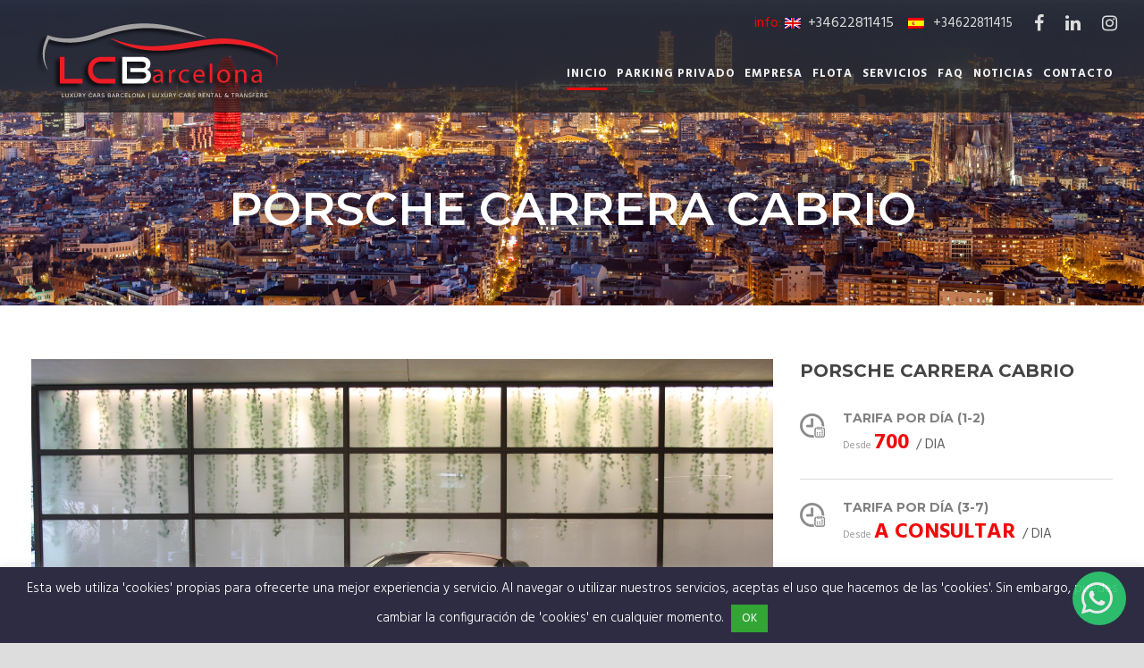

--- FILE ---
content_type: text/html; charset=UTF-8
request_url: https://www.lcbarcelona.com/car/porsche-carrera-cabrio/
body_size: 11610
content:
<!DOCTYPE html>
<!--[if IE 7]><html class="ie ie7 ltie8 ltie9" lang="es-ES"><![endif]-->
<!--[if IE 8]><html class="ie ie8 ltie9" lang="es-ES"><![endif]-->
<!--[if !(IE 7) | !(IE 8)  ]><!-->
<html lang="es-ES">
<!--<![endif]-->

<head>
	<meta charset="UTF-8" />
	<meta name="viewport" content="initial-scale=1.0" />	
		
			<script>
			var ICL_LANGUAGE_CODE = "es";
		</script>
		
	<link rel="pingback" href="https://www.lcbarcelona.com/xmlrpc.php" />
	<meta name='robots' content='index, follow, max-image-preview:large, max-snippet:-1, max-video-preview:-1' />

<!-- Google Tag Manager for WordPress by gtm4wp.com -->
<script data-cfasync="false" data-pagespeed-no-defer>//<![CDATA[
	var gtm4wp_datalayer_name = "dataLayer";
	var dataLayer = dataLayer || [];
//]]>
</script>
<!-- End Google Tag Manager for WordPress by gtm4wp.com -->
	<!-- This site is optimized with the Yoast SEO plugin v18.0 - https://yoast.com/wordpress/plugins/seo/ -->
	<title>PORSCHE CARRERA CABRIO - Luxury Cars Barcelona - Rent luxury cars in Barcelona</title>
	<link rel="canonical" href="https://www.lcbarcelona.com/car/porsche-carrera-cabrio/" />
	<meta property="og:locale" content="es_ES" />
	<meta property="og:type" content="article" />
	<meta property="og:title" content="PORSCHE CARRERA CABRIO - Luxury Cars Barcelona - Rent luxury cars in Barcelona" />
	<meta property="og:description" content="Es un coche deportivo único como ningún otro y ha sido fascinante para clientes leales por generaciones. Una instalación de 2 + 2 asientos es el concepto ideal para un automóvil deportivo compacto y de raza pura que ofrece mucho espacio y una sensación de amplitud." />
	<meta property="og:url" content="https://www.lcbarcelona.com/car/porsche-carrera-cabrio/" />
	<meta property="og:site_name" content="Luxury Cars Barcelona - Rent luxury cars in Barcelona" />
	<meta property="article:modified_time" content="2025-01-13T09:22:56+00:00" />
	<meta property="og:image" content="https://www.lcbarcelona.com/wp-content/uploads/2019/12/porsche_carrera-14.jpg" />
	<meta property="og:image:width" content="1600" />
	<meta property="og:image:height" content="1066" />
	<meta property="og:image:type" content="image/jpeg" />
	<meta name="twitter:card" content="summary" />
	<script type="application/ld+json" class="yoast-schema-graph">{"@context":"https://schema.org","@graph":[{"@type":"WebSite","@id":"https://www.lcbarcelona.com/#website","url":"https://www.lcbarcelona.com/","name":"Luxury Cars Barcelona - Rent luxury cars in Barcelona","description":"Alquiler de coches de lujo","potentialAction":[{"@type":"SearchAction","target":{"@type":"EntryPoint","urlTemplate":"https://www.lcbarcelona.com/?s={search_term_string}"},"query-input":"required name=search_term_string"}],"inLanguage":"es"},{"@type":"ImageObject","@id":"https://www.lcbarcelona.com/car/porsche-carrera-cabrio/#primaryimage","inLanguage":"es","url":"https://www.lcbarcelona.com/wp-content/uploads/2019/12/porsche_carrera-14.jpg","contentUrl":"https://www.lcbarcelona.com/wp-content/uploads/2019/12/porsche_carrera-14.jpg","width":1600,"height":1066},{"@type":"WebPage","@id":"https://www.lcbarcelona.com/car/porsche-carrera-cabrio/#webpage","url":"https://www.lcbarcelona.com/car/porsche-carrera-cabrio/","name":"PORSCHE CARRERA CABRIO - Luxury Cars Barcelona - Rent luxury cars in Barcelona","isPartOf":{"@id":"https://www.lcbarcelona.com/#website"},"primaryImageOfPage":{"@id":"https://www.lcbarcelona.com/car/porsche-carrera-cabrio/#primaryimage"},"datePublished":"2019-12-01T12:08:42+00:00","dateModified":"2025-01-13T09:22:56+00:00","breadcrumb":{"@id":"https://www.lcbarcelona.com/car/porsche-carrera-cabrio/#breadcrumb"},"inLanguage":"es","potentialAction":[{"@type":"ReadAction","target":["https://www.lcbarcelona.com/car/porsche-carrera-cabrio/"]}]},{"@type":"BreadcrumbList","@id":"https://www.lcbarcelona.com/car/porsche-carrera-cabrio/#breadcrumb","itemListElement":[{"@type":"ListItem","position":1,"name":"Home","item":"https://www.lcbarcelona.com/"},{"@type":"ListItem","position":2,"name":"Carros","item":"https://www.lcbarcelona.com/car/"},{"@type":"ListItem","position":3,"name":"PORSCHE CARRERA CABRIO"}]}]}</script>
	<!-- / Yoast SEO plugin. -->


<link rel='dns-prefetch' href='//fonts.googleapis.com' />
<link rel='dns-prefetch' href='//s.w.org' />
<link rel="alternate" type="application/rss+xml" title="Luxury Cars Barcelona - Rent luxury cars in Barcelona &raquo; Feed" href="https://www.lcbarcelona.com/feed/" />
<link rel="alternate" type="application/rss+xml" title="Luxury Cars Barcelona - Rent luxury cars in Barcelona &raquo; Feed de los comentarios" href="https://www.lcbarcelona.com/comments/feed/" />
		<script type="text/javascript">
			window._wpemojiSettings = {"baseUrl":"https:\/\/s.w.org\/images\/core\/emoji\/13.1.0\/72x72\/","ext":".png","svgUrl":"https:\/\/s.w.org\/images\/core\/emoji\/13.1.0\/svg\/","svgExt":".svg","source":{"concatemoji":"https:\/\/www.lcbarcelona.com\/wp-includes\/js\/wp-emoji-release.min.js?ver=5.8.12"}};
			!function(e,a,t){var n,r,o,i=a.createElement("canvas"),p=i.getContext&&i.getContext("2d");function s(e,t){var a=String.fromCharCode;p.clearRect(0,0,i.width,i.height),p.fillText(a.apply(this,e),0,0);e=i.toDataURL();return p.clearRect(0,0,i.width,i.height),p.fillText(a.apply(this,t),0,0),e===i.toDataURL()}function c(e){var t=a.createElement("script");t.src=e,t.defer=t.type="text/javascript",a.getElementsByTagName("head")[0].appendChild(t)}for(o=Array("flag","emoji"),t.supports={everything:!0,everythingExceptFlag:!0},r=0;r<o.length;r++)t.supports[o[r]]=function(e){if(!p||!p.fillText)return!1;switch(p.textBaseline="top",p.font="600 32px Arial",e){case"flag":return s([127987,65039,8205,9895,65039],[127987,65039,8203,9895,65039])?!1:!s([55356,56826,55356,56819],[55356,56826,8203,55356,56819])&&!s([55356,57332,56128,56423,56128,56418,56128,56421,56128,56430,56128,56423,56128,56447],[55356,57332,8203,56128,56423,8203,56128,56418,8203,56128,56421,8203,56128,56430,8203,56128,56423,8203,56128,56447]);case"emoji":return!s([10084,65039,8205,55357,56613],[10084,65039,8203,55357,56613])}return!1}(o[r]),t.supports.everything=t.supports.everything&&t.supports[o[r]],"flag"!==o[r]&&(t.supports.everythingExceptFlag=t.supports.everythingExceptFlag&&t.supports[o[r]]);t.supports.everythingExceptFlag=t.supports.everythingExceptFlag&&!t.supports.flag,t.DOMReady=!1,t.readyCallback=function(){t.DOMReady=!0},t.supports.everything||(n=function(){t.readyCallback()},a.addEventListener?(a.addEventListener("DOMContentLoaded",n,!1),e.addEventListener("load",n,!1)):(e.attachEvent("onload",n),a.attachEvent("onreadystatechange",function(){"complete"===a.readyState&&t.readyCallback()})),(n=t.source||{}).concatemoji?c(n.concatemoji):n.wpemoji&&n.twemoji&&(c(n.twemoji),c(n.wpemoji)))}(window,document,window._wpemojiSettings);
		</script>
		<style type="text/css">
img.wp-smiley,
img.emoji {
	display: inline !important;
	border: none !important;
	box-shadow: none !important;
	height: 1em !important;
	width: 1em !important;
	margin: 0 .07em !important;
	vertical-align: -0.1em !important;
	background: none !important;
	padding: 0 !important;
}
</style>
	<link rel='stylesheet' id='wp-block-library-css'  href='https://www.lcbarcelona.com/wp-includes/css/dist/block-library/style.min.css?ver=5.8.12' type='text/css' media='all' />
<link rel='stylesheet' id='contact-form-7-css'  href='https://www.lcbarcelona.com/wp-content/plugins/contact-form-7/includes/css/styles.css?ver=5.5.4' type='text/css' media='all' />
<link rel='stylesheet' id='cookie-law-info-css'  href='https://www.lcbarcelona.com/wp-content/plugins/cookie-law-info/public/css/cookie-law-info-public.css?ver=2.0.7' type='text/css' media='all' />
<link rel='stylesheet' id='cookie-law-info-gdpr-css'  href='https://www.lcbarcelona.com/wp-content/plugins/cookie-law-info/public/css/cookie-law-info-gdpr.css?ver=2.0.7' type='text/css' media='all' />
<link rel='stylesheet' id='wcf2w-fonts-css'  href='//fonts.googleapis.com/css?family=Montserrat%3A400%2C600%2C800%7COpen+Sans%3A400%2C300%2C600&#038;ver=5.8.12' type='text/css' media='all' />
<link rel='stylesheet' id='wcf2w-socicon-css'  href='https://www.lcbarcelona.com/wp-content/plugins/wcf2w/assets/css/socicon.css?ver=5.8.12' type='text/css' media='all' />
<link rel='stylesheet' id='wcf2w-style-css'  href='https://www.lcbarcelona.com/wp-content/plugins/wcf2w/assets/css/style.css?ver=5.8.12' type='text/css' media='all' />
<link rel='stylesheet' id='wcf2w-animate-css'  href='https://www.lcbarcelona.com/wp-content/plugins/wcf2w/assets/css/ak86_animate.css?ver=5.8.12' type='text/css' media='all' />
<link rel='stylesheet' id='wpml-legacy-horizontal-list-0-css'  href='//www.lcbarcelona.com/wp-content/plugins/sitepress-multilingual-cms/templates/language-switchers/legacy-list-horizontal/style.css?ver=1' type='text/css' media='all' />
<link rel='stylesheet' id='style-css'  href='https://www.lcbarcelona.com/wp-content/themes/limoking/style.css?ver=5.8.12' type='text/css' media='all' />
<link rel='stylesheet' id='Montserrat-google-font-css'  href='https://fonts.googleapis.com/css?family=Montserrat%3Aregular%2C700&#038;subset=latin&#038;ver=5.8.12' type='text/css' media='all' />
<link rel='stylesheet' id='Hind-google-font-css'  href='https://fonts.googleapis.com/css?family=Hind%3A300%2Cregular%2C500%2C600%2C700&#038;subset=latin-ext%2Cdevanagari%2Clatin&#038;ver=5.8.12' type='text/css' media='all' />
<link rel='stylesheet' id='Merriweather-google-font-css'  href='https://fonts.googleapis.com/css?family=Merriweather%3A300%2C300italic%2Cregular%2Citalic%2C700%2C700italic%2C900%2C900italic&#038;subset=latin-ext%2Clatin&#038;ver=5.8.12' type='text/css' media='all' />
<link rel='stylesheet' id='Mystery-Quest-google-font-css'  href='https://fonts.googleapis.com/css?family=Mystery+Quest%3Aregular&#038;subset=latin-ext%2Clatin&#038;ver=5.8.12' type='text/css' media='all' />
<link rel='stylesheet' id='superfish-css'  href='https://www.lcbarcelona.com/wp-content/themes/limoking/plugins/superfish/css/superfish.css?ver=5.8.12' type='text/css' media='all' />
<link rel='stylesheet' id='dlmenu-css'  href='https://www.lcbarcelona.com/wp-content/themes/limoking/plugins/dl-menu/component.css?ver=5.8.12' type='text/css' media='all' />
<link rel='stylesheet' id='font-awesome-css'  href='https://www.lcbarcelona.com/wp-content/plugins/elementor/assets/lib/font-awesome/css/font-awesome.min.css?ver=4.7.0' type='text/css' media='all' />
<link rel='stylesheet' id='elegant-font-css'  href='https://www.lcbarcelona.com/wp-content/themes/limoking/plugins/elegant-font/style.css?ver=5.8.12' type='text/css' media='all' />
<link rel='stylesheet' id='jquery-fancybox-css'  href='https://www.lcbarcelona.com/wp-content/themes/limoking/plugins/fancybox/jquery.fancybox.css?ver=5.8.12' type='text/css' media='all' />
<link rel='stylesheet' id='flexslider-css'  href='https://www.lcbarcelona.com/wp-content/themes/limoking/plugins/flexslider/flexslider.css?ver=5.8.12' type='text/css' media='all' />
<link rel='stylesheet' id='style-responsive-css'  href='https://www.lcbarcelona.com/wp-content/themes/limoking/stylesheet/style-responsive.css?ver=5.8.12' type='text/css' media='all' />
<link rel='stylesheet' id='style-custom-css'  href='https://www.lcbarcelona.com/wp-content/themes/limoking/stylesheet/style-custom.css?ver=5.8.12' type='text/css' media='all' />
<link rel='stylesheet' id='wpgmp-frontend_css-css'  href='https://www.lcbarcelona.com/wp-content/plugins/wp-google-map-plugin/assets/css/frontend.css?ver=5.8.12' type='text/css' media='all' />
<link rel='stylesheet' id='ms-main-css'  href='https://www.lcbarcelona.com/wp-content/plugins/masterslider/public/assets/css/masterslider.main.css?ver=2.25.4' type='text/css' media='all' />
<link rel='stylesheet' id='ms-custom-css'  href='https://www.lcbarcelona.com/wp-content/uploads/masterslider/custom.css?ver=10' type='text/css' media='all' />
<script type='text/javascript' src='https://www.lcbarcelona.com/wp-includes/js/jquery/jquery.min.js?ver=3.6.0' id='jquery-core-js'></script>
<script type='text/javascript' src='https://www.lcbarcelona.com/wp-includes/js/jquery/jquery-migrate.min.js?ver=3.3.2' id='jquery-migrate-js'></script>
<script type='text/javascript' id='cookie-law-info-js-extra'>
/* <![CDATA[ */
var Cli_Data = {"nn_cookie_ids":[],"cookielist":[],"non_necessary_cookies":[],"ccpaEnabled":"","ccpaRegionBased":"","ccpaBarEnabled":"","strictlyEnabled":["necessary","obligatoire"],"ccpaType":"gdpr","js_blocking":"","custom_integration":"","triggerDomRefresh":"","secure_cookies":""};
var cli_cookiebar_settings = {"animate_speed_hide":"500","animate_speed_show":"500","background":"#2d2c42","border":"#444","border_on":"","button_1_button_colour":"#33a535","button_1_button_hover":"#29842a","button_1_link_colour":"#fff","button_1_as_button":"1","button_1_new_win":"","button_2_button_colour":"#333","button_2_button_hover":"#292929","button_2_link_colour":"#444","button_2_as_button":"","button_2_hidebar":"","button_3_button_colour":"#000","button_3_button_hover":"#000000","button_3_link_colour":"#fff","button_3_as_button":"1","button_3_new_win":"","button_4_button_colour":"#dedfe0","button_4_button_hover":"#b2b2b3","button_4_link_colour":"#333333","button_4_as_button":"1","button_7_button_colour":"#61a229","button_7_button_hover":"#4e8221","button_7_link_colour":"#fff","button_7_as_button":"1","button_7_new_win":"","font_family":"inherit","header_fix":"","notify_animate_hide":"1","notify_animate_show":"","notify_div_id":"#cookie-law-info-bar","notify_position_horizontal":"left","notify_position_vertical":"bottom","scroll_close":"","scroll_close_reload":"","accept_close_reload":"","reject_close_reload":"","showagain_tab":"","showagain_background":"#fff","showagain_border":"#000","showagain_div_id":"#cookie-law-info-again","showagain_x_position":"100px","text":"#ffffff","show_once_yn":"","show_once":"10000","logging_on":"","as_popup":"","popup_overlay":"1","bar_heading_text":"","cookie_bar_as":"banner","popup_showagain_position":"bottom-right","widget_position":"left"};
var log_object = {"ajax_url":"https:\/\/www.lcbarcelona.com\/wp-admin\/admin-ajax.php"};
/* ]]> */
</script>
<script type='text/javascript' src='https://www.lcbarcelona.com/wp-content/plugins/cookie-law-info/public/js/cookie-law-info-public.js?ver=2.0.7' id='cookie-law-info-js'></script>
<link rel="https://api.w.org/" href="https://www.lcbarcelona.com/wp-json/" /><link rel="EditURI" type="application/rsd+xml" title="RSD" href="https://www.lcbarcelona.com/xmlrpc.php?rsd" />
<link rel="wlwmanifest" type="application/wlwmanifest+xml" href="https://www.lcbarcelona.com/wp-includes/wlwmanifest.xml" /> 
<meta name="generator" content="WordPress 5.8.12" />
<link rel='shortlink' href='https://www.lcbarcelona.com/?p=8762' />
<link rel="alternate" type="application/json+oembed" href="https://www.lcbarcelona.com/wp-json/oembed/1.0/embed?url=https%3A%2F%2Fwww.lcbarcelona.com%2Fcar%2Fporsche-carrera-cabrio%2F" />
<link rel="alternate" type="text/xml+oembed" href="https://www.lcbarcelona.com/wp-json/oembed/1.0/embed?url=https%3A%2F%2Fwww.lcbarcelona.com%2Fcar%2Fporsche-carrera-cabrio%2F&#038;format=xml" />
<meta name="generator" content="WPML ver:3.9.3 stt:2;" />
<script>var ms_grabbing_curosr='https://www.lcbarcelona.com/wp-content/plugins/masterslider/public/assets/css/common/grabbing.cur',ms_grab_curosr='https://www.lcbarcelona.com/wp-content/plugins/masterslider/public/assets/css/common/grab.cur';</script>
<meta name="generator" content="MasterSlider 2.25.4 - Responsive Touch Image Slider" />
    <script>
    function hasWKGoogleAnalyticsCookie() {
      return (new RegExp('wp_wk_ga_untrack_' + document.location.hostname) ).test(document.cookie);
    }
    </script>
    
      <script>
      if( !hasWKGoogleAnalyticsCookie() ) {
        //Google Analytics
        (function(i,s,o,g,r,a,m){i['GoogleAnalyticsObject']=r;i[r]=i[r]||function(){
        (i[r].q=i[r].q||[]).push(arguments)},i[r].l=1*new Date();a=s.createElement(o),
        m=s.getElementsByTagName(o)[0];a.async=1;a.src=g;m.parentNode.insertBefore(a,m)
        })(window,document,'script','https://www.google-analytics.com/analytics.js','ga');
        ga('create', 'UA-92267560-1', 'auto');

          
        ga('send', 'pageview');
      }
      </script>

        
<!-- Google Tag Manager for WordPress by gtm4wp.com -->
<script data-cfasync="false" data-pagespeed-no-defer>//<![CDATA[//]]>
</script>
<!-- End Google Tag Manager for WordPress by gtm4wp.com --><link rel="shortcut icon" href="https://www.lcbarcelona.com/wp-content/uploads/2017/04/favicon.ico" type="image/x-icon" /><!-- load the script for older ie version -->
<!--[if lt IE 9]>
<script src="https://www.lcbarcelona.com/wp-content/themes/limoking/javascript/html5.js" type="text/javascript"></script>
<script src="https://www.lcbarcelona.com/wp-content/themes/limoking/plugins/easy-pie-chart/excanvas.js" type="text/javascript"></script>
<![endif]-->

<!-- WordPress Facebook Integration Begin -->
<!-- Facebook Pixel Code -->
<script>
!function(f,b,e,v,n,t,s){if(f.fbq)return;n=f.fbq=function(){n.callMethod?
n.callMethod.apply(n,arguments):n.queue.push(arguments)};if(!f._fbq)f._fbq=n;
n.push=n;n.loaded=!0;n.version='2.0';n.queue=[];t=b.createElement(e);t.async=!0;
t.src=v;s=b.getElementsByTagName(e)[0];s.parentNode.insertBefore(t,s)}(window,
document,'script','https://connect.facebook.net/en_US/fbevents.js');
fbq('init', '1859500244062161', {}, {
    "agent": "wordpress-5.8.12-1.7.5"
});

fbq('track', 'PageView', {
    "source": "wordpress",
    "version": "5.8.12",
    "pluginVersion": "1.7.5"
});

<!-- Support AJAX add to cart -->
if(typeof jQuery != 'undefined') {
  jQuery(document).ready(function($){
    jQuery('body').on('added_to_cart', function(event) {

      // Ajax action.
      $.get('?wc-ajax=fb_inject_add_to_cart_event', function(data) {
        $('head').append(data);
      });

    });
  });
}
<!-- End Support AJAX add to cart -->

</script>
<!-- DO NOT MODIFY -->
<!-- End Facebook Pixel Code -->
<!-- WordPress Facebook Integration end -->
      
<!-- Facebook Pixel Code -->
<noscript>
<img height="1" width="1" style="display:none"
src="https://www.facebook.com/tr?id=1859500244062161&ev=PageView&noscript=1"/>
</noscript>
<!-- DO NOT MODIFY -->
<!-- End Facebook Pixel Code -->
    		<style type="text/css" id="wp-custom-css">
			.wcf2w_button i { margin-top: 15px!important; margin-right: 2px!important; }

		</style>
		</head>

<body data-rsssl=1 class="car-template-default single single-car postid-8762 _masterslider _msp_version_2.25.4 elementor-default">
	<!-- Yandex.Metrika counter -->
	<script type="text/javascript" >
		(function (d, w, c) {
			(w[c] = w[c] || []).push(function() {
				try {
					w.yaCounter47689462 = new Ya.Metrika({
						id:47689462,
						clickmap:true,
						trackLinks:true,
						accurateTrackBounce:true,
						webvisor:true
					});
				} catch(e) { }
			});
			var n = d.getElementsByTagName("script")[0],
				s = d.createElement("script"),
				f = function () { n.parentNode.insertBefore(s, n); };
			s.type = "text/javascript";
			s.async = true;
			s.src = "https://mc.yandex.ru/metrika/watch.js";
			if (w.opera == "[object Opera]") {
				d.addEventListener("DOMContentLoaded", f, false);
			} else { f(); }
		})(document, window, "yandex_metrika_callbacks");
	</script>
	<noscript><div><img src="https://mc.yandex.ru/watch/47689462" style="position:absolute; left:-9999px;" alt="" /></div></noscript>
	<!-- /Yandex.Metrika counter -->
	
<div class="body-wrapper  float-menu" data-home="https://www.lcbarcelona.com/" >
		<header class="limoking-header-wrapper header-style-5-wrapper limoking-header-no-top-bar">
		<!-- top navigation -->
						<div id="limoking-header-substitute" ></div>
		<div class="limoking-header-inner header-inner-header-style-5">
			<div class="limoking-header-container container">
				<div class="limoking-header-inner-overlay"></div>
				
				
				<!-- logo -->
<div class="limoking-logo">
	<div class="limoking-logo-inner">
		<a href="https://www.lcbarcelona.com/" >
			<img src="https://www.lcbarcelona.com/wp-content/uploads/2023/02/logo1.png" alt="" width="287" height="110" />		</a>
	</div>
	<div class="limoking-responsive-navigation dl-menuwrapper" id="limoking-responsive-navigation" ><button class="dl-trigger">Open Menu</button><ul id="menu-mainmenu-spanish" class="dl-menu limoking-main-mobile-menu"><li id="menu-item-6793" class="menu-item menu-item-type-post_type menu-item-object-page menu-item-home menu-item-6793"><a href="https://www.lcbarcelona.com/">Inicio</a></li>
<li id="menu-item-9448" class="menu-item menu-item-type-custom menu-item-object-custom menu-item-has-children menu-item-9448"><a href="https://www.lcbarcelona.com/parking-privado/">Parking privado</a>
<ul class="dl-submenu">
	<li id="menu-item-9171" class="menu-item menu-item-type-post_type menu-item-object-page menu-item-9171"><a href="https://www.lcbarcelona.com/parking-privado/">Parking Privado</a></li>
</ul>
</li>
<li id="menu-item-7693" class="menu-item menu-item-type-post_type menu-item-object-page menu-item-7693"><a href="https://www.lcbarcelona.com/about-us/">Empresa</a></li>
<li id="menu-item-6796" class="menu-item menu-item-type-post_type menu-item-object-page menu-item-6796"><a href="https://www.lcbarcelona.com/fleet/">Flota</a></li>
<li id="menu-item-7631" class="menu-item menu-item-type-post_type menu-item-object-page menu-item-has-children menu-item-7631"><a href="https://www.lcbarcelona.com/service/">Servicios</a>
<ul class="dl-submenu">
	<li id="menu-item-6797" class="menu-item menu-item-type-post_type menu-item-object-page menu-item-6797"><a href="https://www.lcbarcelona.com/transfer-service/">Transfers</a></li>
	<li id="menu-item-6800" class="menu-item menu-item-type-post_type menu-item-object-page menu-item-6800"><a href="https://www.lcbarcelona.com/bodas/">Bodas</a></li>
	<li id="menu-item-9082" class="menu-item menu-item-type-post_type menu-item-object-page menu-item-9082"><a href="https://www.lcbarcelona.com/rodajes-publicidad/">Rodajes y Publicidad</a></li>
</ul>
</li>
<li id="menu-item-6799" class="menu-item menu-item-type-post_type menu-item-object-page menu-item-6799"><a href="https://www.lcbarcelona.com/faq/">FAQ</a></li>
<li id="menu-item-6801" class="menu-item menu-item-type-post_type menu-item-object-page menu-item-6801"><a href="https://www.lcbarcelona.com/blog/">Noticias</a></li>
<li id="menu-item-6802" class="menu-item menu-item-type-post_type menu-item-object-page menu-item-6802"><a href="https://www.lcbarcelona.com/contact/">Contacto</a></li>
</ul></div></div>
<div class="limoking-logo-right-wrapper" ><div class="limoking-logo-right-text"><font color=red family=Roboto>info:</font>
<a href="https://www.lcbarcelona.com">
<img class="wpml-ls-flag" src="https://www.lcbarcelona.com/wp-content/plugins/sitepress-multilingual-cms/res/flags/en.png" alt="en" title="English"></a>
<a href="tel:0034622811415"> +34622811415   </a> </span> 
<a href="https://www.lcbarcelona.com/es/">
<img class="wpml-ls-flag" src="https://www.lcbarcelona.com/wp-content/plugins/sitepress-multilingual-cms/res/flags/es.png" alt="es" title="Español"> 
</a> <span style="color: #ffffff; margin-left: 6px; font-size: 15px; line-height: 1.1;"><a href="tel:0034622811415">+34622811415</a></span>     
<!-- <img src="https://www.lcbarcelona.com/wp-content/uploads/2015/11/phone-icon.png" alt="" style="vertical-align: middle;"/><span style="color: #ffffff; margin-left: 6px; font-size: 15px; line-height: 1.1;"><a href="tel:0034622811415">+34622811415</a></span> -->     
<a target="_blank" style="display:inline-block;margin-left:20px" href="https://www.facebook.com/Luxurycarsbarcelona/"><i class="limoking-icon fa fa-facebook" style="vertical-align: middle; color: #dddddd; font-size: 20px; " ></i></a> 
<a target="_blank" style="display:inline-block;margin-left:10px" href="https://www.linkedin.com/company/luxury-cars-barcelona"><i class="limoking-icon fa fa-linkedin" style="vertical-align: middle; color: #dddddd; font-size: 20px; " ></i></a>  
<a target="_blank" style="display:inline-block;margin-left:10px" href="https://www.instagram.com/luxurycarsbarcelona/"><i class="limoking-icon fa fa-instagram" style="vertical-align: middle; color: #dddddd; font-size: 20px; " ></i></a>
</div><div class="limoking-navigation-wrapper"><nav class="limoking-navigation" id="limoking-main-navigation" ><ul id="menu-mainmenu-spanish-1" class="sf-menu limoking-main-menu"><li  class="menu-item menu-item-type-post_type menu-item-object-page menu-item-home menu-item-6793menu-item menu-item-type-post_type menu-item-object-page menu-item-home menu-item-6793 limoking-normal-menu"><a href="https://www.lcbarcelona.com/">Inicio</a></li>
<li  class="menu-item menu-item-type-custom menu-item-object-custom menu-item-has-children menu-item-9448menu-item menu-item-type-custom menu-item-object-custom menu-item-has-children menu-item-9448 limoking-normal-menu"><a href="https://www.lcbarcelona.com/parking-privado/" class="sf-with-ul-pre">Parking privado</a>
<ul class="sub-menu">
	<li  class="menu-item menu-item-type-post_type menu-item-object-page menu-item-9171"><a href="https://www.lcbarcelona.com/parking-privado/">Parking Privado</a></li>
</ul>
</li>
<li  class="menu-item menu-item-type-post_type menu-item-object-page menu-item-7693menu-item menu-item-type-post_type menu-item-object-page menu-item-7693 limoking-normal-menu"><a href="https://www.lcbarcelona.com/about-us/">Empresa</a></li>
<li  class="menu-item menu-item-type-post_type menu-item-object-page menu-item-6796menu-item menu-item-type-post_type menu-item-object-page menu-item-6796 limoking-normal-menu"><a href="https://www.lcbarcelona.com/fleet/">Flota</a></li>
<li  class="menu-item menu-item-type-post_type menu-item-object-page menu-item-has-children menu-item-7631menu-item menu-item-type-post_type menu-item-object-page menu-item-has-children menu-item-7631 limoking-normal-menu"><a href="https://www.lcbarcelona.com/service/" class="sf-with-ul-pre">Servicios</a>
<ul class="sub-menu">
	<li  class="menu-item menu-item-type-post_type menu-item-object-page menu-item-6797"><a href="https://www.lcbarcelona.com/transfer-service/">Transfers</a></li>
	<li  class="menu-item menu-item-type-post_type menu-item-object-page menu-item-6800"><a href="https://www.lcbarcelona.com/bodas/">Bodas</a></li>
	<li  class="menu-item menu-item-type-post_type menu-item-object-page menu-item-9082"><a href="https://www.lcbarcelona.com/rodajes-publicidad/">Rodajes y Publicidad</a></li>
</ul>
</li>
<li  class="menu-item menu-item-type-post_type menu-item-object-page menu-item-6799menu-item menu-item-type-post_type menu-item-object-page menu-item-6799 limoking-normal-menu"><a href="https://www.lcbarcelona.com/faq/">FAQ</a></li>
<li  class="menu-item menu-item-type-post_type menu-item-object-page menu-item-6801menu-item menu-item-type-post_type menu-item-object-page menu-item-6801 limoking-normal-menu"><a href="https://www.lcbarcelona.com/blog/">Noticias</a></li>
<li  class="menu-item menu-item-type-post_type menu-item-object-page menu-item-6802menu-item menu-item-type-post_type menu-item-object-page menu-item-6802 limoking-normal-menu"><a href="https://www.lcbarcelona.com/contact/">Contacto</a></li>
</ul></nav><div class="limoking-navigation-gimmick" id="limoking-navigation-gimmick"></div><div class="clear"></div></div></div>				<div class="clear"></div>
			</div>
		</div>
<script>
document.addEventListener('click', function (e) {e.path.forEach(function(el){if (el.dataset && el.dataset.phone == '34622811415') {ga('send', 'event', 'whatsapp', 'mensaje enviado')}});});
document.querySelectorAll('[href*="tel:"]').forEach(e => e.addEventListener('click', function () {ga('send', 'event', 'Llamada teléfono', 'click')}))
document.addEventListener('click', function(e){if (e.target.innerText === 'info@lcbarcelona.com') { ga('send', 'event', 'Mandar email', 'email')};})
document.addEventListener( 'wpcf7mailsent', function( event ) {ga('send', 'event', 'Formulario WEB', 'enviar formulario web');}, false )
</script>
	</header>
	
			<div class="limoking-page-title-wrapper header-style-5-title-wrapper"  >
			<div class="limoking-page-title-overlay"></div>
			<div class="limoking-page-title-container container" >
				<h1 class="limoking-page-title">PORSCHE CARRERA CABRIO</h1>
							</div>	
		</div>	
		<!-- is search -->	<div class="content-wrapper">
		<div class="limoking-content">

		<div class="with-sidebar-wrapper">
		<div class="with-sidebar-container container limoking-class-no-sidebar">
			<div class="with-sidebar-left twelve columns">
				<div class="with-sidebar-content twelve columns">
					<div class="limoking-item limoking-item-start-content">
						<div id="car-8762" class="post-8762 car type-car status-publish has-post-thumbnail hentry car_category-superdeportivos-es">
							<div class="limoking-car-info-wrapper" >
																<h1 class="limoking-car-title">PORSCHE CARRERA CABRIO</h1>
								
								<div class="limoking-car-rate-wrapper" >
																		
									
									
																		<div class="limoking-car-rate per-day-rate" >
										<img src="https://www.lcbarcelona.com/wp-content/plugins/gdlr-car/images/per-day-rate.png" alt="per-day-rate" />
										<div class="limoking-car-rate-info-wrapper" >
											<div class="car-rate-info-head limoking-title-font" >Tarifa por día (1-2)</div>
											<div class="car-rate-info" >
												<span class="car-rate-info-caption fromtext" >
													Desde												</span>
												<span class="car-rate-info-amount" >
													<span class="car-rate-info-price" >700</span>
													/ Dia												</span>
											</div>
										</div>
									</div>
																		
																		<div class="limoking-car-rate per-day-rate" >
										<img src="https://www.lcbarcelona.com/wp-content/plugins/gdlr-car/images/per-day-rate.png" alt="per-day-rate" />
										<div class="limoking-car-rate-info-wrapper" >
											<div class="car-rate-info-head limoking-title-font" >Tarifa por día (3-7)</div>
											<div class="car-rate-info" >
												<span class="car-rate-info-caption fromtext" >
													Desde												</span>
												<span class="car-rate-info-amount" >
													<span class="car-rate-info-price" >a consultar</span>
													/ Dia												</span>
											</div>
										</div>
									</div>
																		
																		
																		
									
																		<div class="limoking-car-rate per-day-rate" >
										<img src="https://www.lcbarcelona.com/wp-content/plugins/gdlr-car/images/per-day-rate.png" alt="per-day-rate" />
										<div class="limoking-car-rate-info-wrapper" >
											<div class="car-rate-info-head limoking-title-font" >Tarifa por día (8-14)</div>
											<div class="car-rate-info" >
												<span class="car-rate-info-caption fromtext" >
													Desde												</span>
												<span class="car-rate-info-amount" >
													<span class="car-rate-info-price" >a consultar</span>
													/ Dia												</span>
											</div>
										</div>
									</div>
																		
																		<div class="limoking-car-rate per-day-rate" >
										<img src="https://www.lcbarcelona.com/wp-content/plugins/gdlr-car/images/per-day-rate.png" alt="per-day-rate" />
										<div class="limoking-car-rate-info-wrapper" >
											<div class="car-rate-info-head limoking-title-font" >Tarifa por día (15-29)</div>
											<div class="car-rate-info" >
												<span class="car-rate-info-caption fromtext" >
													Desde												</span>
												<span class="car-rate-info-amount" >
													<span class="car-rate-info-price" >a consultar</span>
													/ Dia												</span>
											</div>
										</div>
									</div>
																		
									
																		
																		<div class="limoking-car-rate per-day-rate" >
										<img src="https://www.lcbarcelona.com/wp-content/plugins/gdlr-car/images/per-day-rate.png" alt="per-day-rate" />
										<div class="limoking-car-rate-info-wrapper" >
											<div class="car-rate-info-head limoking-title-font" >Franquicia</div>
											<div class="car-rate-info" >
												<span class="car-rate-info-caption fromtext" >
													Desde												</span>
												<span class="car-rate-info-amount" >
													<span class="car-rate-info-price" >3000€</span>
												</span>
											</div>
										</div>
									</div>
																		
									
																		<div class="limoking-car-rate per-day-rate" >
										<img src="https://www.lcbarcelona.com/wp-content/plugins/gdlr-car/images/per-day-rate.png" alt="per-day-rate" />
										<div class="limoking-car-rate-info-wrapper" >
											<div class="car-rate-info-head limoking-title-font" >Kms Per Day</div>
											<div class="car-rate-info" >
												<span class="car-rate-info-amount" >
													<span class="car-rate-info-price" >150</span>
													 km												</span>
											</div>
										</div>
									</div>
																		
									
																		
																		
									
									
																		<div class="limoking-car-rate data-seats" >
										<img src="https://www.lcbarcelona.com/wp-content/plugins/gdlr-car/images/per-day-rate.png" alt="per-day-rate" />
										<div class="limoking-car-rate-info-wrapper" >
											<div class="car-rate-info-head limoking-title-font" >Asientos</div>
											<div class="car-rate-info" >
												<span class="car-rate-info-amount" >
													<span class="car-rate-info-price" >4</span>
												</span>
											</div>
										</div>
									</div>
																		
									
									
									
																	</div>
								
								<a class="single-book-now" href="#limoking-contact-1" data-fancybox-type="inline" data-rel="fancybox">Solicitar</a><div class="limoking-car-contact-form" id="limoking-contact-1"><div role="form" class="wpcf7" id="wpcf7-f7740-p8762-o1" lang="es-ES" dir="ltr">
<div class="screen-reader-response"><p role="status" aria-live="polite" aria-atomic="true"></p> <ul></ul></div>
<form action="/car/porsche-carrera-cabrio/#wpcf7-f7740-p8762-o1" method="post" class="wpcf7-form init" novalidate="novalidate" data-status="init">
<div style="display: none;">
<input type="hidden" name="_wpcf7" value="7740" />
<input type="hidden" name="_wpcf7_version" value="5.5.4" />
<input type="hidden" name="_wpcf7_locale" value="es_ES" />
<input type="hidden" name="_wpcf7_unit_tag" value="wpcf7-f7740-p8762-o1" />
<input type="hidden" name="_wpcf7_container_post" value="8762" />
<input type="hidden" name="_wpcf7_posted_data_hash" value="" />
</div>
<h5>LC Barcelona Booking</h5>
<div class="wpcf7-contact-half-left">
	<label>Nombre *</label><br />
	<span class="wpcf7-form-control-wrap first-name"><input type="text" name="first-name" value="" size="40" class="wpcf7-form-control wpcf7-text wpcf7-validates-as-required" aria-required="true" aria-invalid="false" /></span>
</div>
<div class="wpcf7-contact-half-right">
	<label>Apellido *</label><br />
	<span class="wpcf7-form-control-wrap last-name"><input type="text" name="last-name" value="" size="40" class="wpcf7-form-control wpcf7-text wpcf7-validates-as-required" aria-required="true" aria-invalid="false" /></span>
</div>
<div class="clear"></div>
<div class="wpcf7-contact-half-left">
	<label>Email *</label><br />
	<span class="wpcf7-form-control-wrap your-email"><input type="email" name="your-email" value="" size="40" class="wpcf7-form-control wpcf7-text wpcf7-email wpcf7-validates-as-required wpcf7-validates-as-email" aria-required="true" aria-invalid="false" /></span>
</div>
<div class="wpcf7-contact-half-right">
	<label>Teléfono</label><br />
	<span class="wpcf7-form-control-wrap phone"><input type="text" name="phone" value="" size="40" class="wpcf7-form-control wpcf7-text wpcf7-validates-as-required" aria-required="true" aria-invalid="false" /></span>
</div>
<div class="clear"></div>
<div class="wpcf7-contact-half-left limoking-combobox">
	<label>Tipo de servicio</label><br />
	<span class="wpcf7-form-control-wrap trip-type"><select name="trip-type" class="wpcf7-form-control wpcf7-select" aria-invalid="false"><option value="Por día (24hs)">Por día (24hs)</option><option value="Transferencia de aeropuerto">Transferencia de aeropuerto</option><option value="Otro">Otro</option></select></span>
</div>
<div class="wpcf7-contact-half-right limoking-combobox">
	<label>Vehículo</label><br />
	<span class="wpcf7-form-control-wrap vehicle"><select name="vehicle" class="wpcf7-form-control wpcf7-select" aria-invalid="false"><option value="PORSCHE CARRERA CABRIO">PORSCHE CARRERA CABRIO</option></select></span>
</div>
<div class="clear"></div>
<div class="wpcf7-contact-half-left">
	<label>Fecha de recogida</label><br />
	<span class="wpcf7-form-control-wrap pickup-date"><input type="date" name="pickup-date" value="" class="wpcf7-form-control wpcf7-date wpcf7-validates-as-date" aria-invalid="false" /></span>
</div>
<div class="wpcf7-contact-half-right">
	<label>Fecha de devolución</label><br />
	<span class="wpcf7-form-control-wrap dropoff-date"><input type="date" name="dropoff-date" value="" class="wpcf7-form-control wpcf7-date wpcf7-validates-as-date" aria-invalid="false" /></span>
</div>
<div class="clear"></div>
<div class="wpcf7-contact-full">
	<label>No. de pasajeros</label><br />
	<span class="wpcf7-form-control-wrap no-of-passenger"><input type="text" name="no-of-passenger" value="" size="40" class="wpcf7-form-control wpcf7-text" aria-invalid="false" /></span>
</div>
<div class="clear"></div>
<div class="wpcf7-contact-half-left">
	<label>Lugar de recogida</label><br />
	<span class="wpcf7-form-control-wrap pickup-location"><textarea name="pickup-location" cols="40" rows="10" class="wpcf7-form-control wpcf7-textarea" aria-invalid="false"></textarea></span>
</div>
<div class="wpcf7-contact-half-right">
	<label>Destino</label><br />
	<span class="wpcf7-form-control-wrap destination"><textarea name="destination" cols="40" rows="10" class="wpcf7-form-control wpcf7-textarea" aria-invalid="false"></textarea></span>
</div>
<div class="clear"></div>
<div class="wpcf7-contact-full">
	<label>Nota adicional</label><br />
	<span class="wpcf7-form-control-wrap additional-note"><textarea name="additional-note" cols="40" rows="10" class="wpcf7-form-control wpcf7-textarea" aria-invalid="false"></textarea></span>
</div>
<div class="clear"></div>
<div class="wpcf7-contact-full">
	<span class="wpcf7-form-control-wrap opt-in"><span class="wpcf7-form-control wpcf7-checkbox"><span class="wpcf7-list-item first last"><label><input type="checkbox" name="opt-in[]" value="Suscribirme al boletín de notícias" /><span class="wpcf7-list-item-label">Suscribirme al boletín de notícias</span></label></span></span></span>
</div>
<div class="clear"></div>
<p><input type="submit" value="SOLICITE AHORA" class="wpcf7-form-control has-spinner wpcf7-submit" /></p>
<p style="display: none !important;"><label>&#916;<textarea name="_wpcf7_ak_hp_textarea" cols="45" rows="8" maxlength="100"></textarea></label><input type="hidden" id="ak_js_1" name="_wpcf7_ak_js" value="244"/><script>document.getElementById( "ak_js_1" ).setAttribute( "value", ( new Date() ).getTime() );</script></p><div class="wpcf7-response-output" aria-hidden="true"></div></form></div></div>							</div>
							<div class="limoking-car-content-wrapper" >
								<div class="limoking-car-thumbnail limoking-image"><a href="https://www.lcbarcelona.com/wp-content/uploads/2019/12/porsche_carrera-14.jpg" data-rel="fancybox" ><img src="https://www.lcbarcelona.com/wp-content/uploads/2019/12/porsche_carrera-14.jpg" alt="" width="1600" height="1066" /></a></div>								<div class="limoking-car-content">
								<div class="limoking-shortcode-wrapper"><div class="limoking-gallery-item limoking-item" ><div class="gallery-column three columns"><div class="gallery-item"><a href="https://www.lcbarcelona.com/wp-content/uploads/2019/12/porsche_carrera-1.jpg" data-fancybox-group="limoking-gal-1" data-rel="fancybox" ><img src="https://www.lcbarcelona.com/wp-content/uploads/2019/12/porsche_carrera-1-150x150.jpg" alt="" width="150" height="150" /></a></div></div><div class="gallery-column three columns"><div class="gallery-item"><a href="https://www.lcbarcelona.com/wp-content/uploads/2019/12/porsche_carrera-2.jpg" data-fancybox-group="limoking-gal-1" data-rel="fancybox" ><img src="https://www.lcbarcelona.com/wp-content/uploads/2019/12/porsche_carrera-2-150x150.jpg" alt="" width="150" height="150" /></a></div></div><div class="gallery-column three columns"><div class="gallery-item"><a href="https://www.lcbarcelona.com/wp-content/uploads/2019/12/porsche_carrera-3.jpg" data-fancybox-group="limoking-gal-1" data-rel="fancybox" ><img src="https://www.lcbarcelona.com/wp-content/uploads/2019/12/porsche_carrera-3-150x150.jpg" alt="" width="150" height="150" /></a></div></div><div class="gallery-column three columns"><div class="gallery-item"><a href="https://www.lcbarcelona.com/wp-content/uploads/2019/12/porsche_carrera-4.jpg" data-fancybox-group="limoking-gal-1" data-rel="fancybox" ><img src="https://www.lcbarcelona.com/wp-content/uploads/2019/12/porsche_carrera-4-150x150.jpg" alt="" width="150" height="150" /></a></div></div><div class="clear"></div><div class="gallery-column three columns"><div class="gallery-item"><a href="https://www.lcbarcelona.com/wp-content/uploads/2019/12/porsche_carrera-5.jpg" data-fancybox-group="limoking-gal-1" data-rel="fancybox" ><img src="https://www.lcbarcelona.com/wp-content/uploads/2019/12/porsche_carrera-5-150x150.jpg" alt="" width="150" height="150" /></a></div></div><div class="gallery-column three columns"><div class="gallery-item"><a href="https://www.lcbarcelona.com/wp-content/uploads/2019/12/porsche_carrera-6.jpg" data-fancybox-group="limoking-gal-1" data-rel="fancybox" ><img src="https://www.lcbarcelona.com/wp-content/uploads/2019/12/porsche_carrera-6-150x150.jpg" alt="" width="150" height="150" /></a></div></div><div class="gallery-column three columns"><div class="gallery-item"><a href="https://www.lcbarcelona.com/wp-content/uploads/2019/12/porsche_carrera-7.jpg" data-fancybox-group="limoking-gal-1" data-rel="fancybox" ><img src="https://www.lcbarcelona.com/wp-content/uploads/2019/12/porsche_carrera-7-150x150.jpg" alt="" width="150" height="150" /></a></div></div><div class="gallery-column three columns"><div class="gallery-item"><a href="https://www.lcbarcelona.com/wp-content/uploads/2019/12/porsche_carrera-8.jpg" data-fancybox-group="limoking-gal-1" data-rel="fancybox" ><img src="https://www.lcbarcelona.com/wp-content/uploads/2019/12/porsche_carrera-8-150x150.jpg" alt="" width="150" height="150" /></a></div></div><div class="clear"></div><div class="gallery-column three columns"><div class="gallery-item"><a href="https://www.lcbarcelona.com/wp-content/uploads/2019/12/porsche_carrera-9.jpg" data-fancybox-group="limoking-gal-1" data-rel="fancybox" ><img src="https://www.lcbarcelona.com/wp-content/uploads/2019/12/porsche_carrera-9-150x150.jpg" alt="" width="150" height="150" /></a></div></div><div class="gallery-column three columns"><div class="gallery-item"><a href="https://www.lcbarcelona.com/wp-content/uploads/2019/12/porsche_carrera-10.jpg" data-fancybox-group="limoking-gal-1" data-rel="fancybox" ><img src="https://www.lcbarcelona.com/wp-content/uploads/2019/12/porsche_carrera-10-150x150.jpg" alt="" width="150" height="150" /></a></div></div><div class="gallery-column three columns"><div class="gallery-item"><a href="https://www.lcbarcelona.com/wp-content/uploads/2019/12/porsche_carrera-11.jpg" data-fancybox-group="limoking-gal-1" data-rel="fancybox" ><img src="https://www.lcbarcelona.com/wp-content/uploads/2019/12/porsche_carrera-11-150x150.jpg" alt="" width="150" height="150" /></a></div></div><div class="gallery-column three columns"><div class="gallery-item"><a href="https://www.lcbarcelona.com/wp-content/uploads/2019/12/porsche_carrera-12.jpg" data-fancybox-group="limoking-gal-1" data-rel="fancybox" ><img src="https://www.lcbarcelona.com/wp-content/uploads/2019/12/porsche_carrera-12-150x150.jpg" alt="" width="150" height="150" /></a></div></div><div class="clear"></div><div class="gallery-column three columns"><div class="gallery-item"><a href="https://www.lcbarcelona.com/wp-content/uploads/2019/12/porsche_carrera-13.jpg" data-fancybox-group="limoking-gal-1" data-rel="fancybox" ><img src="https://www.lcbarcelona.com/wp-content/uploads/2019/12/porsche_carrera-13-150x150.jpg" alt="" width="150" height="150" /></a></div></div><div class="gallery-column three columns"><div class="gallery-item"><a href="https://www.lcbarcelona.com/wp-content/uploads/2019/12/porsche_carrera-14.jpg" data-fancybox-group="limoking-gal-1" data-rel="fancybox" ><img src="https://www.lcbarcelona.com/wp-content/uploads/2019/12/porsche_carrera-14-150x150.jpg" alt="" width="150" height="150" /></a></div></div><div class="gallery-column three columns"><div class="gallery-item"><a href="https://www.lcbarcelona.com/wp-content/uploads/2019/12/porsche_carrera-15.jpg" data-fancybox-group="limoking-gal-1" data-rel="fancybox" ><img src="https://www.lcbarcelona.com/wp-content/uploads/2019/12/porsche_carrera-15-150x150.jpg" alt="" width="150" height="150" /></a></div></div><div class="gallery-column three columns"><div class="gallery-item"><a href="https://www.lcbarcelona.com/wp-content/uploads/2019/12/porsche_carrera-16.jpg" data-fancybox-group="limoking-gal-1" data-rel="fancybox" ><img src="https://www.lcbarcelona.com/wp-content/uploads/2019/12/porsche_carrera-16-150x150.jpg" alt="" width="150" height="150" /></a></div></div><div class="clear"></div><div class="gallery-column three columns"><div class="gallery-item"><a href="https://www.lcbarcelona.com/wp-content/uploads/2019/12/porsche_carrera-17.jpg" data-fancybox-group="limoking-gal-1" data-rel="fancybox" ><img src="https://www.lcbarcelona.com/wp-content/uploads/2019/12/porsche_carrera-17-150x150.jpg" alt="" width="150" height="150" /></a></div></div><div class="clear"></div></div></div>
<p>Es un coche deportivo único como ningún otro y ha sido fascinante para clientes leales por generaciones. Una instalación de 2 + 2 asientos es el concepto ideal para un automóvil deportivo compacto y de raza pura que ofrece mucho espacio y una sensación de amplitud.</p>
		
								<div class="clear"></div>
								</div>
							</div><!-- #car -->
							<div class="clear"></div>
						</div><!-- #car -->
												
						<div class="clear"></div>	
					</div>
				</div>
				
				<div class="clear"></div>
			</div>
			
			<div class="clear"></div>
		</div>				
	</div>				

</div><!-- limoking-content -->
		<div class="clear" ></div>
	</div><!-- content wrapper -->

		
	<footer class="footer-wrapper" >
				<div class="footer-container container">
										<div class="footer-column four columns" id="footer-widget-1" >
									</div>
										<div class="footer-column four columns" id="footer-widget-2" >
									</div>
										<div class="footer-column four columns" id="footer-widget-3" >
					
		<div id="recent-posts-5" class="widget widget_recent_entries limoking-item limoking-widget">
		<h3 class="limoking-widget-title">Recent news</h3><div class="clear"></div>
		<ul>
											<li>
					<a href="https://www.lcbarcelona.com/recomiendanos/">¡Recomiéndanos!</a>
									</li>
					</ul>

		</div>				</div>
									<div class="clear"></div>
		</div>
				
				<div class="copyright-wrapper">
			<div class="copyright-container container">
				<div class="copyright-left">
					© 2020 LC Barcelona. All Right Reserved.					<span class="footer-spacer"></span><ul id="menu-footermenu-spanish" class="footer-menu"><li id="menu-item-8101" class="menu-item menu-item-type-post_type menu-item-object-page menu-item-8101"><a href="https://www.lcbarcelona.com/legal-info/">Aviso legal</a></li>
<li id="menu-item-8102" class="menu-item menu-item-type-post_type menu-item-object-page menu-item-8102"><a href="https://www.lcbarcelona.com/privacy-policy/">Política de privacidad</a></li>
<li id="menu-item-8103" class="menu-item menu-item-type-post_type menu-item-object-page menu-item-8103"><a href="https://www.lcbarcelona.com/terms-and-conditions/">Terminos y condiciones</a></li>
</ul>				</div>
				<div class="copyright-right">
					<a target="_blank" href="https://www.facebook.com/Luxurycarsbarcelona/"><i class="limoking-icon fa fa-facebook" style="vertical-align: middle;color: #dddddd;font-size: 20px"></i></a> 

<a target="_blank" href="https://www.linkedin.com/company/luxury-cars-barcelona"><i class="limoking-icon fa fa-linkedin" style="vertical-align: middle;color: #dddddd;font-size: 20px"></i></a> 

<a target="_blank" href="https://www.instagram.com/luxurycarsbarcelona/"><i class="limoking-icon fa fa-instagram" style="vertical-align: middle;color: #dddddd;font-size: 20px"></i></a> 				</div>
				<div class="clear"></div>
			</div>
		</div>
			</footer>
	</div> <!-- body-wrapper -->
<!--googleoff: all--><div id="cookie-law-info-bar" data-nosnippet="true"><span>Esta web utiliza 'cookies' propias para ofrecerte una mejor experiencia y servicio. Al navegar o utilizar nuestros servicios, aceptas el uso que hacemos de las 'cookies'. Sin embargo, puedes cambiar la configuración de 'cookies' en cualquier momento. <a role='button' tabindex='0' data-cli_action="accept" id="cookie_action_close_header"  class="medium cli-plugin-button cli-plugin-main-button cookie_action_close_header cli_action_button" style="display:inline-block; ">OK</a></span></div><div id="cookie-law-info-again" style="display:none;" data-nosnippet="true"><span id="cookie_hdr_showagain">Privacy & Cookies Policy</span></div><div class="cli-modal" data-nosnippet="true" id="cliSettingsPopup" tabindex="-1" role="dialog" aria-labelledby="cliSettingsPopup" aria-hidden="true">
  <div class="cli-modal-dialog" role="document">
	<div class="cli-modal-content cli-bar-popup">
	  	<button type="button" class="cli-modal-close" id="cliModalClose">
			<svg class="" viewBox="0 0 24 24"><path d="M19 6.41l-1.41-1.41-5.59 5.59-5.59-5.59-1.41 1.41 5.59 5.59-5.59 5.59 1.41 1.41 5.59-5.59 5.59 5.59 1.41-1.41-5.59-5.59z"></path><path d="M0 0h24v24h-24z" fill="none"></path></svg>
			<span class="wt-cli-sr-only">Cerrar</span>
	  	</button>
	  	<div class="cli-modal-body">
			<div class="cli-container-fluid cli-tab-container">
	<div class="cli-row">
		<div class="cli-col-12 cli-align-items-stretch cli-px-0">
			<div class="cli-privacy-overview">
				<h4>Privacy Overview</h4>				<div class="cli-privacy-content">
					<div class="cli-privacy-content-text">This website uses cookies to improve your experience while you navigate through the website. Out of these, the cookies that are categorized as necessary are stored on your browser as they are essential for the working of basic functionalities of the website. We also use third-party cookies that help us analyze and understand how you use this website. These cookies will be stored in your browser only with your consent. You also have the option to opt-out of these cookies. But opting out of some of these cookies may affect your browsing experience.</div>
				</div>
				<a class="cli-privacy-readmore"  aria-label="Mostrar más" tabindex="0" role="button" data-readmore-text="Mostrar más" data-readless-text="Mostrar menos"></a>			</div>
		</div>
		<div class="cli-col-12 cli-align-items-stretch cli-px-0 cli-tab-section-container">
												<div class="cli-tab-section">
						<div class="cli-tab-header">
							<a role="button" tabindex="0" class="cli-nav-link cli-settings-mobile" data-target="necessary" data-toggle="cli-toggle-tab">
								Necessary							</a>
							<div class="wt-cli-necessary-checkbox">
                        <input type="checkbox" class="cli-user-preference-checkbox"  id="wt-cli-checkbox-necessary" data-id="checkbox-necessary" checked="checked"  />
                        <label class="form-check-label" for="wt-cli-checkbox-necessary">Necessary</label>
                    </div>
                    <span class="cli-necessary-caption">Siempre activado</span> 						</div>
						<div class="cli-tab-content">
							<div class="cli-tab-pane cli-fade" data-id="necessary">
								<div class="wt-cli-cookie-description">
									Necessary cookies are absolutely essential for the website to function properly. This category only includes cookies that ensures basic functionalities and security features of the website. These cookies do not store any personal information.								</div>
							</div>
						</div>
					</div>
																	<div class="cli-tab-section">
						<div class="cli-tab-header">
							<a role="button" tabindex="0" class="cli-nav-link cli-settings-mobile" data-target="non-necessary" data-toggle="cli-toggle-tab">
								Non-necessary							</a>
							<div class="cli-switch">
                        <input type="checkbox" id="wt-cli-checkbox-non-necessary" class="cli-user-preference-checkbox"  data-id="checkbox-non-necessary"  checked='checked' />
                        <label for="wt-cli-checkbox-non-necessary" class="cli-slider" data-cli-enable="Activado" data-cli-disable="Desactivado"><span class="wt-cli-sr-only">Non-necessary</span></label>
                    </div>						</div>
						<div class="cli-tab-content">
							<div class="cli-tab-pane cli-fade" data-id="non-necessary">
								<div class="wt-cli-cookie-description">
									Any cookies that may not be particularly necessary for the website to function and is used specifically to collect user personal data via analytics, ads, other embedded contents are termed as non-necessary cookies. It is mandatory to procure user consent prior to running these cookies on your website.								</div>
							</div>
						</div>
					</div>
										</div>
	</div>
</div>
	  	</div>
	  	<div class="cli-modal-footer">
			<div class="wt-cli-element cli-container-fluid cli-tab-container">
				<div class="cli-row">
					<div class="cli-col-12 cli-align-items-stretch cli-px-0">
						<div class="cli-tab-footer wt-cli-privacy-overview-actions">
						
															<a id="wt-cli-privacy-save-btn" role="button" tabindex="0" data-cli-action="accept" class="wt-cli-privacy-btn cli_setting_save_button wt-cli-privacy-accept-btn cli-btn">GUARDAR Y ACEPTAR</a>
													</div>
						
					</div>
				</div>
			</div>
		</div>
	</div>
  </div>
</div>
<div class="cli-modal-backdrop cli-fade cli-settings-overlay"></div>
<div class="cli-modal-backdrop cli-fade cli-popupbar-overlay"></div>
<!--googleon: all--><div data-modal-cover="disabled" id="wcf2w_open" class="cross_remove"><div data-modal-dialog class="cross_add wcf2w_cover"><span data-modal-inner-close></span><div class="wcf2w_modal_heading"><p class="wcf2w_modal_title">Start a Conversation</p><p class="wcf2w_modal_subtitle">Hi! Click one of our member below to chat on Whatsapp<p></div><div class="wcf2w_result"><div class="wcf2w_list "></div></div></div></div><style>.wcf2w_modal_heading {background: #2db742}.wcf2w_modal_heading p {color: #ffffff}.wcf2w_result {background: #ffffff}.wcf2w_item {background: #ffffff}.wcf2w_contact_name {color: #353535}.wcf2w_contact_title {color: #909090}.wcf2w_icon i {color: #2db742}.wcf2w_item {border-left: 2px solid #2db742}</style><div class="wcf2w_widget_area"><span data-phone="34622811415" data-msg="Hola, tengo una pregunta" class="wcf2w_round_button ak86_grow wcf2w_btn" style="background-color: #2ECC71; color: #ffffff; right:20px; bottom:20px"><i class="socicon-whatsapp"></i> </span></div>
<!-- Google Tag Manager (noscript) --><script type="text/javascript"></script><script type='text/javascript' src='https://www.lcbarcelona.com/wp-includes/js/dist/vendor/regenerator-runtime.min.js?ver=0.13.7' id='regenerator-runtime-js'></script>
<script type='text/javascript' src='https://www.lcbarcelona.com/wp-includes/js/dist/vendor/wp-polyfill.min.js?ver=3.15.0' id='wp-polyfill-js'></script>
<script type='text/javascript' id='contact-form-7-js-extra'>
/* <![CDATA[ */
var wpcf7 = {"api":{"root":"https:\/\/www.lcbarcelona.com\/wp-json\/","namespace":"contact-form-7\/v1"}};
/* ]]> */
</script>
<script type='text/javascript' src='https://www.lcbarcelona.com/wp-content/plugins/contact-form-7/includes/js/index.js?ver=5.5.4' id='contact-form-7-js'></script>
<script type='text/javascript' src='https://www.lcbarcelona.com/wp-content/themes/limoking/plugins/superfish/js/superfish.js?ver=1.0' id='superfish-js'></script>
<script type='text/javascript' src='https://www.lcbarcelona.com/wp-includes/js/hoverIntent.min.js?ver=1.10.1' id='hoverIntent-js'></script>
<script type='text/javascript' src='https://www.lcbarcelona.com/wp-content/themes/limoking/plugins/dl-menu/modernizr.custom.js?ver=1.0' id='modernizr-js'></script>
<script type='text/javascript' src='https://www.lcbarcelona.com/wp-content/themes/limoking/plugins/dl-menu/jquery.dlmenu.js?ver=1.0' id='dlmenu-js'></script>
<script type='text/javascript' src='https://www.lcbarcelona.com/wp-content/themes/limoking/plugins/jquery.easing.js?ver=1.0' id='jquery-easing-js'></script>
<script type='text/javascript' src='https://www.lcbarcelona.com/wp-content/themes/limoking/plugins/fancybox/jquery.fancybox.pack.js?ver=1.0' id='jquery-fancybox-js'></script>
<script type='text/javascript' src='https://www.lcbarcelona.com/wp-content/themes/limoking/plugins/fancybox/helpers/jquery.fancybox-media.js?ver=1.0' id='jquery-fancybox-media-js'></script>
<script type='text/javascript' src='https://www.lcbarcelona.com/wp-content/themes/limoking/plugins/fancybox/helpers/jquery.fancybox-thumbs.js?ver=1.0' id='jquery-fancybox-thumbs-js'></script>
<script type='text/javascript' src='https://www.lcbarcelona.com/wp-content/themes/limoking/plugins/flexslider/jquery.flexslider.js?ver=1.0' id='flexslider-js'></script>
<script type='text/javascript' src='https://www.lcbarcelona.com/wp-content/themes/limoking/javascript/gdlr-script.js?ver=1.0' id='limoking-script-js'></script>
<script type='text/javascript' src='https://maps.google.com/maps/api/js?key=AIzaSyAR0z5PMYNSXX_-7dUJsdkPjI5gbiLEh1I&#038;libraries=geometry%2Cplaces%2Cweather%2Cpanoramio%2Cdrawing&#038;language=en&#038;ver=5.8.12' id='wpgmp-google-api-js'></script>
<script type='text/javascript' id='wpgmp-google-map-main-js-extra'>
/* <![CDATA[ */
var wpgmp_local = {"all_location":"All","show_locations":"Show Locations","sort_by":"Sort by","wpgmp_not_working":"Not working...","place_icon_url":"https:\/\/www.lcbarcelona.com\/wp-content\/plugins\/wp-google-map-plugin\/assets\/images\/icons\/"};
/* ]]> */
</script>
<script type='text/javascript' src='https://www.lcbarcelona.com/wp-content/plugins/wp-google-map-plugin/assets/js/maps.js?ver=2.3.4' id='wpgmp-google-map-main-js'></script>
<script type='text/javascript' src='https://www.lcbarcelona.com/wp-includes/js/wp-embed.min.js?ver=5.8.12' id='wp-embed-js'></script>
<script type='text/javascript' src='https://www.lcbarcelona.com/wp-content/plugins/wcf2w/assets/js/modal.js?ver=5.8.12' id='wcf2w-modal-js'></script>
<script type='text/javascript' src='https://www.lcbarcelona.com/wp-content/plugins/wcf2w/assets/js/script.js?ver=5.8.12' id='wcf2w-script-js'></script>
</body>
</html>

--- FILE ---
content_type: text/css
request_url: https://www.lcbarcelona.com/wp-content/plugins/wcf2w/assets/css/style.css?ver=5.8.12
body_size: 1333
content:
/*
* CSS Version: 2.0.0
*/

/*rectangular button*/
.wcf2w_rectangular_button{
    padding: 5px 11px 5px 11px!important;
    outline:none!important;
    text-decoration: none!important;
    border:none!important;
    box-shadow: none!important;
    font-size: 16px!important;
    border-radius: 5px!important;
    position: relative!important;
    line-height: normal!important;
    opacity: 0.9;
    position: fixed!important;
    font-family: Arial, sans-serif;
    z-index: 99999999!important;
    cursor: pointer;
}

.wcf2w_rectangular_button i{
    top: 1px;
    position: relative;
}    

.wcf2w_rectangular_button:hover{
    text-decoration: none!important;
    outline:none!important;
    border:none!important;
    box-shadow: none!important;
    opacity: 1;
} 

.wcf2w_rectangular_button:focus{
    text-decoration: none!important;
    outline:none!important;
    border:none!important;
    box-shadow: none!important;
}   

.wcf2w_rectangular_button:link{
    text-decoration: none!important;
    outline:none!important;
    border:none!important;
    box-shadow: none!important;
}

/*round button*/
.wcf2w_round_button{
    border-radius: 50px!important;
    text-align: center!important;
    padding: 0px!important;
    outline:none!important;
    text-decoration: none!important;
    border:none!important;
    box-shadow: none!important;
    position: fixed;
    width: 60px;
    height: 60px;
    margin:0px!important;
    line-height: normal!important;
    opacity: 0.9;
    z-index: 99999999!important;
    cursor: pointer;
}

.wcf2w_round_button:hover{
    text-decoration: none!important;
    outline:none!important;
    border:none!important;
    box-shadow: none!important;
    opacity: 1;
} 

.wcf2w_round_button:focus{
    text-decoration: none!important;
    outline:none!important;
    border:none!important;
    box-shadow: none!important;
}   

.wcf2w_round_button:link{
    text-decoration: none!important;
    outline:none!important;
    border:none!important;
    box-shadow: none!important;
}

.wcf2w_round_button i{
    font-size: 35px!important;
    position: relative!important;
    top: 12px!important;
}

/*modal*/
[data-modal-cover] {
    position: fixed;
    top: 0;
    left: 0;
    right: 0;
    bottom: 0;
    width: 100%;
    opacity: 0;
    cursor: pointer;
    z-index: 1000000000000;
    display: flex;
    justify-content: center;
    align-items: center;
    background: rgba(0, 0, 0, 0.3);
    transform: translate3d(100%, 0, 0);
    transition: transform 0s .6s, opacity .3s linear .3s;
}

[data-modal-cover]::before {
    content: '';
    position: absolute;
    z-index: 2;
    top: 20px;
    right: 20px;
    width: 30px;
    height: 30px;
}

[data-modal-dialog] {
    opacity: 0;
    cursor: default;
    position: relative;
    transform: scale(0.8);
    transition: all .3s cubic-bezier(.32, -0.1, .4, 1.24);
}

[data-modal-cover='enabled'] {
    opacity: 1;
    transform: translate3d(0, 0, 0);
    transition: transform 0s, opacity .3s linear;
}

[data-modal-cover='enabled'] [data-modal-dialog] {
    opacity: 1;
    transform: scale(1);
    transition: all .3s cubic-bezier(.32, -0.1, .4, 1.24) .3s;
}

[data-modal-scroll='disabled'] {
    overflow: hidden;
    padding: 0 17px 0 0;
}

[data-modal-inner-close] {
    display: none;
}

.cross_remove::before {
    display: none;
}

.cross_add [data-modal-inner-close] {
    top: 2px;
    right: -25px;
    width: 12px;
    height: 12px;
    display: block;
    position: absolute;
    cursor: pointer;
    background: url(../imgs/close.svg) no-repeat 50% 50% / 100%;
}

.wcf2w_cover {
    width: 800px;
    line-height: 28px;
    background: #fff;
    box-shadow: 2px 4px 10px rgba(0, 0, 0, 0.16);
    margin: 0px;
    padding: 0px;
}

.wcf2w_modal_heading{
    background: #2db742; 
    padding: 10px;
}

.wcf2w_modal_heading p{
    font-family: 'Montserrat', sans-serif;
    padding: 0px;
    margin: 0px;
    text-align: center;
    color: #fff;
}

.wcf2w_modal_title{
    font-size: 22px;  
    font-weight: 600;
}

.wcf2w_modal_subtitle{
    font-size: 14px;  
}

.wcf2w_result{
    width: 800px;
    padding: 30px 50px;
    overflow: auto;
}

.wcf2w_result::-webkit-scrollbar {
    width: 7px;
    height: 7px;
}

.wcf2w_result::-webkit-scrollbar-track-piece {
    background: #efefef;
}

.wcf2w_result::-webkit-scrollbar-thumb:vertical {
    background: #ccc;
}

.wcf2w_item{
    clear: both;
    box-shadow: 0 10px 6px -6px #eaeaea;
    height: 125px;
    border: 1px solid #f1f1f1;
    border-left: 2px solid #2db742;
    margin-bottom: 15px;
    padding: 10px;
    width: 100%;
    transition: all 0.3s linear;
    cursor: pointer;
}

.wcf2w_item:hover{
    background: #efefef;
}

.wcf2w_item:last-child{
    margin-bottom: 0px;
}

.wcf2w_thumbnail{
    display: inline-block;
    float: left;
    width: 100px;
    height: 100px;
    border-radius: 50%;
    overflow: hidden;
}

.wcf2w_thumbnail img{
    width: 100%!important;
    height: 100%!important;
    object-fit: cover;
}

.wcf2w_contact_info{
    margin-left: 15px;
    display: inline-block;
}

.wcf2w_contact_info p{
    margin: 0px;
    padding: 0px;
}

.wcf2w_contact_name{
    font-family: 'Montserrat', sans-serif;
    font-size: 16px;
    font-weight: 600;
    color: #353535;
}

.wcf2w_contact_title{
    color: #909090;
    font-family: 'Open Sans', sans-serif;
    font-size: 12px;
}

.wcf2w_contact_status{
    color: #2db742;
    font-size: 10px;
    font-weight: bold;
    font-family: 'Open Sans', sans-serif;
    position: relative;
    left: 13px;
}

.wcf2w_contact_status::before{
    content: '';
    width: 10px;
    height: 10px;
    border-radius: 50%;
    background: #2db742;
    position: absolute;
    top: 9px;
    left: -13px;
}

.wcf2w_icon{
    display: inline-block;
    float: right;
    margin-top: 35px;
    margin-right: 10px;
}

.wcf2w_icon i{
    font-size: 26px;
    color: #2db742;
}

.wcf2w_offline{
    filter: grayscale(100%);
    pointer-events: none;
}

/*single page*/
.wcf2w_single_page{
    margin-top: 20px;
    display: inline-block;
    width: 100%;
}

.wcf2w_single_page
.wcf2w_item{
    background: #fff;  
    width: 320px;
}

.wcf2w_single_page
.wcf2w_item:hover{
    background: #efefef;
}

.wcf2w_single_page
.wcf2w_contact_name{
    color: #353535;  
}

.wcf2w_single_page
.wcf2w_contact_title{
    color: #909090;  
}

.wcf2w_single_page 
.wcf2w_thumbnail{
    width: 50px;
    height: 50px;
}

.wcf2w_single_page 
.wcf2w_item{
    height: 75px; 
}

.wcf2w_single_page 
.wcf2w_icon{
    margin-top: 15px;
}

.wcf2w_single_page 
.wcf2w_contact_status{
    display: none;   
}


/*mobile*/
@media only screen and (max-width: 900px){
    .wcf2w_cover,
    .wcf2w_result {
        width: 600px;
    }
}


@media only screen and (max-width: 700px){

    .wcf2w_cover{
        line-height: 24px;
    }

    .wcf2w_cover,
    .wcf2w_result {
        width: 500px;
    }

    .wcf2w_item{
        height: 102px;
    }

    .wcf2w_thumbnail{
        width: 80px;
        height: 80px; 
    }

    .wcf2w_contact_status{
        left: 10px;
    }

    .wcf2w_contact_status::before{
        top: 7px;
    }

    .wcf2w_icon{
        margin-top: 25px;
    }
}

@media only screen and (max-width: 600px){
    .wcf2w_cover,
    .wcf2w_result {
        width: 400px;
    }
}    

@media only screen and (max-width: 500px){
    .wcf2w_rectangular_button {
        font-size: 12px!important;
    }
}

@media only screen and (max-width: 480px){
    .wcf2w_cover,
    .wcf2w_result {
        width: 350px;
    }

    .wcf2w_item{
        height: 102px;
    }

    .wcf2w_thumbnail{
        width: 50px;
        height: 50px; 
    }

    .wcf2w_icon,
    .wcf2w_contact_title{
        display: none;
    }

    .wcf2w_item{
        height: 72px;
    }

    .wcf2w_contact_name{
        font-size: 14px;
    }
}  

@media only screen and (max-width: 400px){

    .wcf2w_cover,
    .wcf2w_result {
        width: 260px;
    }

    .wcf2w_result {
        padding: 20px 20px;
    }
        
    .wcf2w_modal_title{
        font-size: 20px;
    }

    .wcf2w_modal_subtitle {
        font-size: 12px;
        line-height: 16px;
    }

    .wcf2w_rectangular_button {
        font-size: 10px!important;
    }
}

@media only screen and (max-width: 315px){
    .wcf2w_rectangular_button{
        display: none!important;
    }

    .wcf2w_round_button{
        display: none!important;
    }

    .wcf2w_cover,
    .wcf2w_result {
        display: none!important;  
    }
}

--- FILE ---
content_type: text/css
request_url: https://www.lcbarcelona.com/wp-content/themes/limoking/style.css?ver=5.8.12
body_size: 18180
content:
/*
Theme Name: LCBarcelona
Description: 
Author: Hot Ibiza Cars
Author URI: http://globalreloaded.com/
Version: 1.05
License URI: http://www.gnu.org/licenses/gpl-2.0.html
Text Domain: limoking
*/


/*------------------------------------------------------------------
[Table of contents]
1. Initiate Css
	1. Reset
	2. Wordpress Style ( caption / align style )
2. Theme Style
	1. Header
	2. Sidebar
	3. Footer
3.) Content Item
4.) Widget
5.) Default Plugin
6.) 10335 Soccer Plugin 
-------------------------------------------------------------------*/
/*--- reset ---*/
/*--- reset5 © 2011 opensource.736cs.com MIT ---*/
html,
body,
div,
span,
applet,
object,
iframe,
h1,
h2,
h3,
h4,
h5,
h6,
p,
blockquote,
pre,
a,
abbr,
acronym,
address,
big,
cite,
code,
del,
dfn,
em,
font,
img,
ins,
kbd,
q,
s,
samp,
small,
strike,
strong,
sub,
sup,
tt,
var,
b,
i,
center,
dl,
dt,
dd,
ol,
ul,
li,
fieldset,
form,
label,
legend,
table,
caption,
tbody,
tfoot,
thead,
tr,
th,
td,
article,
aside,
audio,
canvas,
details,
figcaption,
figure,
footer,
header,
hgroup,
mark,
menu,
meter,
nav,
output,
progress,
section,
summary,
time,
video {
	border: 0;
	outline: 0;
	vertical-align: baseline;
	background: transparent;
	margin: 0;
	padding: 0;
}
article,
aside,
dialog,
figure,
footer,
header,
hgroup,
nav,
section,
blockquote {
	display: block;
}
nav ul {
	list-style: none;
}
ol {
	list-style: decimal;
}
ul {
	list-style: disc;
}
ul ul {
	list-style: circle;
}
blockquote,
q {
	quotes: none;
}
blockquote:before,
blockquote:after,
q:before,
q:after {
	content: none;
}
ins {
	text-decoration: underline;
}
del {
	text-decoration: line-through;
}
mark {
	background: none;
}
abbr[title],
dfn[title],
acronym[title] {
	border-bottom: 1px dotted;
	cursor: help;
}
table {
	border-collapse: collapse;
	border-spacing: 0;
}
hr {
	display: block;
	height: 1px;
	border: 0;
	border-top: 1px solid #ccc;
	margin: 1em 0;
	padding: 0;
}
input[type=submit],
input[type=button],
button {
	margin: 0;
	padding: 0;
}
input,
select,
a img {
	vertical-align: middle;
}
b,
strong {
	font-weight: bold;
}
i,
em {
	font-style: italic;
}
/*--- clear ---*/
.clear {
	display: block;
	clear: both;
	visibility: hidden;
	line-height: 0;
	height: 0;
	zoom: 1;
}
.clear-fix {
	zoom: 1;
}
.clear-fix:after {
	content: ".";
	display: block;
	clear: both;
	visibility: hidden;
	line-height: 0;
	height: 0;
}
/*--- wordpress core ---*/
.alignnone {
	margin: 5px 20px 20px 0;
}
.aligncenter,
div.aligncenter {
	display: block;
	margin: 5px auto 5px auto;
}
.alignright {
	float: right;
	margin: 5px 0 20px 20px;
}
.alignleft {
	float: left;
	margin: 5px 20px 20px 0;
}
.aligncenter {
	display: block;
	margin: 5px auto 5px auto;
}
a img.alignright {
	float: right;
	margin: 5px 0 20px 20px;
}
a img.alignnone {
	margin: 5px 20px 20px 0;
}
a img.alignleft {
	float: left;
	margin: 5px 20px 20px 0;
}
a img.aligncenter {
	display: block;
	margin-left: auto;
	margin-right: auto;
}
.wp-caption {
	background: #fff;
	border-width: 1px;
	border-style: solid;
	max-width: 96%;
	padding: 5px 3px 10px;
	text-align: center;
}
.wp-caption.alignnone {
	margin: 5px 20px 20px 0;
}
.wp-caption.alignleft {
	margin: 5px 20px 20px 0;
}
.wp-caption.alignright {
	margin: 5px 0 20px 20px;
}
.wp-caption img {
	border: 0 none;
	height: auto;
	margin: 0;
	max-width: 98.5%;
	padding: 0;
	width: auto;
}
.wp-caption p.wp-caption-text {
	font-size: 11px;
	line-height: 17px;
	margin: 0;
	padding: 0 4px 5px;
}
.sticky {}
.bypostauthor {}
dl {
	width: 100%;
	overflow: hidden;
}
dt {
	float: left;
	width: 30%;
	clear: left;
	margin-bottom: 12px;
}
dd {
	float: left;
	width: 70%;
	margin-bottom: 15px;
}
big {
	font-size: 15px;
}
code,
kbd {
	border: 1px dotted;
	padding: 5px 12px;
	margin: 0px 10px
}
sup {
	vertical-align: super;
	font-size: 11px;
}
sub {
	vertical-align: sub;
	font-size: 11px;
}
.gallery-item .gallery-icon {
	margin-right: 10px;
}
i {
	margin-right: 5px;
}
a {
	text-decoration: none;
}
p {
	margin-bottom: 20px;
}
ul,
ol {
	margin-bottom: 20px;
	margin-left: 30px;
}
body {
	line-height: 1.7;
	font-family: Arial, Helvetica, sans-serif;
	overflow-y: scroll;
	-webkit-text-size-adjust: 100%;
	-webkit-font-smoothing: antialiased;
}
h1,
h2,
h3,
h4,
h5,
h6 {
	line-height: 1.3;
	margin-bottom: 18px;
	font-weight: 400;
}
.post-password-form input[type="submit"] {
	margin-left: 20px;
	margin-bottom: 0px;
}
.post-password-form input[type="password"] {
	margin-left: 10px;
	padding: 10px 15px;
}
/*----------------------------------------------------------------------*/
/*---------------             THEME STYLE             ------------------*/
/*----------------------------------------------------------------------*/
/*--- structure ---*/
.container {
	padding: 0px;
	margin: 0px auto;
	/* position: relative; */
}
.column,
.columns {
	float: left;
	position: relative;
	min-height: 1px;
}
.one-ninth {
	width: 11.111%;
}
.one-eighth {
	width: 12.5%;
}
.one-seventh {
	width: 14.285%;
}
.one-fifth {
	width: 20%;
}
.two-fifth {
	width: 40%;
}
.three-fifth {
	width: 60%;
}
.four-fifth {
	width: 80%;
}
.one {
	width: 8.333%
}
.two {
	width: 16.666%;
}
.three {
	width: 25%;
}
.four {
	width: 33.333%;
}
.five {
	width: 41.666%;
}
.six {
	width: 50%;
}
.seven {
	width: 58.334%;
}
.eight {
	width: 66.667%;
}
.nine {
	width: 75%;
}
.ten {
	width: 83.334%;
}
.eleven {
	width: 91.667%;
}
.twelve {
	width: 100%;
}
.ie7 .sf-mega-section.three {
	width: 24%;
}
.limoking-item {
	margin: 0px 15px 20px;
	min-height: 1px;
}
.limoking-full-size-wrapper .limoking-item-no-space {
	margin-bottom: 0px;
}
.limoking-item-no-space {
	margin: 0px 20px 40px;
}
.limoking-item-no-space .limoking-item {
	margin: 0px;
}
.limoking-item.limoking-main-content {
	margin-bottom: 55px;
}
.limoking-item.limoking-divider-item {
	margin-bottom: 50px
}
.section-container,
.limoking-item-start-content,
.limoking-parallax-wrapper,
.limoking-color-wrapper {
	padding-top: 60px;
}
.limoking-color-wrapper,
.limoking-parallax-wrapper,
.limoking-full-size-wrapper {
	padding-bottom: 40px;
}
.limoking-full-size-wrapper .limoking-item,
.limoking-full-size-wrapper .limoking-item-no-space {
	margin-left: 0px;
	margin-right: 0px;
}
.ie7 .limoking-item-start-content {
	overflow: hidden;
}
audio {
	width: 100%;
}
.mejs-container .mejs-controls .mejs-horizontal-volume-slider {
	position: relative;
	clear: both;
	float: right;
	top: -31px;
}
img,
video {
	max-width: 100%;
	height: auto;
	width: auto;
	/* for ie8 */
}
.ms-container video {
	max-width: none;
}
input[type="text"],
input[type="email"],
input[type="password"],
textarea {
	border: 0px;
	outline: none;
	padding: 6px;
	max-width: 100%;
}
/*--- transition / color animation  ---*/
a {
	transition: color 300ms, background-color 300ms, opacity 300ms;
	-moz-transition: color 300ms, background-color 300ms, opacity 300ms;
	/* FF3.7+ */
	-o-transition: color 300ms, background-color 300ms, opacity 300ms;
	/* Opera 10.5 */
	-webkit-transition: color 300ms, background-color 300ms, opacity 300ms;
	/* Saf3.2+, Chrome */
}
/*--- boxed style ---*/
.body-wrapper {
	overflow: hidden;
}
.body-wrapper.limoking-boxed-style {
	margin: 0px auto;
	-moz-box-shadow: 0px 1px 5px rgba(0, 0, 0, 0.15);
	-webkit-box-shadow: 0px 5px 2px rgba(0, 0, 0, 0.15);
	box-shadow: 0px 1px 5px rgba(0, 0, 0, 0.15);
}
img.limoking-full-boxed-background {
	min-height: 100%;
	min-width: 1024px;
	width: 100%;
	height: auto;
	position: fixed;
	top: 0;
	left: 0;
	z-index: -1;
}
@media screen and (max-width: 1024px) {
	img.limoking-full-boxed-background {
		left: 50%;
		margin-left: -512px;
	}
}
.content-wrapper {
	position: relative;
	z-index: 89;
}
/*--- top navigation ---*/
.top-navigation-wrapper {
	position: relative;
	z-index: 98;
	padding: 11px 0px;
	font-size: 13px;
	line-height: 18px;
}
.top-navigation-left {
	float: left;
	margin: 0px 15px;
}
.top-navigation-right {
	float: right;
	margin: 0px 15px;
}
.top-social-wrapper .social-icon {
	font-size: 14px;
	display: inline;
	margin-left: 6px;
}
.top-social-wrapper .social-icon a {
	opacity: 0.6;
	filter: alpha(opacity=60);
}
.top-social-wrapper .social-icon a:hover {
	opacity: 1;
	filter: alpha(opacity=100);
}
/*--- search form ---*/
.limoking-navigation-substitute {
	position: relative;
	z-index: 91;
}
#limoking-menu-search-button {
	margin: 2px 0px 0px 40px;
	float: right;
	cursor: pointer;
	max-width: 15px;
}
.limoking-header-transparent #limoking-menu-search-button {
	opacity: 1;
	filter: alpha(opacity=100);
}
#limoking-menu-search {
	position: absolute;
	top: 100%;
	right: 15px;
	width: 250px;
	display: none;
}
#limoking-menu-search input[type="text"] {
	margin: 0px;
	background: transparent;
	padding: 20px 23px;
}
#limoking-menu-search input[type="submit"] {
	display: none;
}
.limoking-menu-search-button-sep {
	position: absolute;
}
/*--- top login menu---*/
.limoking-login-form input[type="text"],
.limoking-login-form input[type="email"],
.limoking-login-form input[type="password"] {
	width: 200px;
	padding: 12px;
	margin-bottom: 5px;
}
.limoking-login-form label {
	display: block;
	margin-bottom: 4px;
}
.limoking-login-form p {
	margin-bottom: 0px;
	margin-top: 9px;
	overflow: hidden;
}
.limoking-login-form p:first-child {
	margin-top: 0px;
}
.limoking-login-form input[type="submit"] {
	margin-bottom: 0px;
}
.limoking-login-form input[type="checkbox"] {
	margin: 2px 10px 0px 0px;
	float: left;
}
.limoking-login-form .login-remember {
	padding-top: 3px;
}
/*--- header ---*/
.limoking-top-woocommerce-button {
	cursor: pointer;
	width: 15px;
	text-align: right;
	font-size: 10px;
	position: relative;
	padding-top: 3px;
}
.limoking-top-woocommerce-button img {
	opacity: 0.7;
	filter: alpha(opacity=70);
}
.limoking-top-woocommerce-button .limoking-cart-item-count {
	position: absolute;
	right: -6px;
	top: -6px;
}
.limoking-top-woocommerce-wrapper {
	float: right;
	padding-left: 40px;
}
.limoking-top-woocommerce {
	text-align: center;
	display: none;
	top: 100%;
	position: absolute;
	right: 15px;
}
.limoking-top-woocommerce .limoking-top-woocommerce-inner {
	padding: 30px 40px 23px;
}
.limoking-top-woocommerce .limoking-cart-count {
	margin-bottom: 8px;
}
.limoking-top-woocommerce .limoking-cart-amount {
	margin-bottom: 20px;
}
.limoking-top-woocommerce-inner > a {
	display: block;
	font-size: 14px;
	font-weight: bold;
	margin-bottom: 8px;
}
.limoking-header-wrapper {
	z-index: 99;
	position: relative;
}
.limoking-logo-container,
.limoking-header-container {
	position: relative;
	z-index: 97;
}
.limoking-logo {
	float: left;
	margin-left: 15px;
	margin-right: 15px;
}
.limoking-logo h1 {
	margin-bottom: 0px;
	line-height: 0;
}
.limoking-fixed-header {
	position: fixed;
	top: 0px;
	left: 0px;
	right: 0px;
	z-index: 999;
}
.limoking-fixed-header .limoking-logo {
	margin-top: 16px;
	margin-bottom: 16px;
}
.limoking-fixed-header .limoking-logo img {
	max-height: 38px;
	width: auto;
}
.limoking-fixed-header .limoking-navigation-wrapper {
	margin-top: 25px;
}
.limoking-fixed-header .limoking-main-menu > li > a {
	padding-bottom: 18px;
}
.limoking-fixed-header .limoking-navigation-slide-bar {
	display: none;
}
.limoking-fixed-header.limoking-header-inner {
	-moz-box-shadow: 0px 1px 6px rgba(0, 0, 0, 0.1);
	-webkit-box-shadow: 0px 1px 6px rgba(0, 0, 0, 0.1);
	box-shadow: 0px 1px 6px rgba(0, 0, 0, 0.1);
}
.limoking-fixed-header .limoking-navigation-wrapper .limoking-main-menu > li > a {
	font-size: 12px;
	padding-bottom: 23px;
}
.header-inner-header-style-2.limoking-header-inner.limoking-fixed-header,
.header-inner-header-style-3 .limoking-header-inner.limoking-fixed-header {
	position: fixed;
}
.header-inner-header-style-5.limoking-fixed-header .limoking-logo-right-text {
	display: none;
}
.header-inner-header-style-5.limoking-fixed-header #limoking-navigation-gimmick {
	display: none;
}
.admin-bar .limoking-fixed-header {
	top: 32px
}
.header-style-2-wrapper #limoking-header-substitute {
	display: none;
}
.header-style-3-wrapper #limoking-header-substitute {
	display: none;
}
.header-inner-header-style-3.limoking-header-inner.limoking-fixed-header {
	position: fixed;
}
.limoking-navigation-wrapper {
	margin: 0px 15px;
	float: right;
}
.limoking-navigation-wrapper .limoking-navigation-container {
	position: relative;
	line-height: 0;
}
.limoking-navigation-wrapper .limoking-main-menu > li {
	padding: 0px;
}
.limoking-navigation-wrapper .limoking-main-menu > li > a {
	font-size: 12px;
	padding: 0px 0px 45px 11px;
	margin: 0px;
	text-transform: uppercase;
	letter-spacing: 1px;
	font-weight: 700;
}
.limoking-navigation-wrapper .limoking-main-menu > li:first-child > a {
	padding-left: 0px;
}
.limoking-navigation-wrapper .limoking-main-menu > li > a.sf-with-ul-pre,
.limoking-navigation-wrapper .limoking-main-menu > li > a.sf-with-ul {
	padding-right: 0px;
}
.limoking-navigation-wrapper .limoking-main-menu > li > a.sf-with-ul:after {
	top: 11px;
	right: 0px;
	display: none;
}
#limoking-navigation-gimmick {
	position: absolute;
	bottom: 0px;
	padding: 0px 23px;
	left: -999px;
	border-bottom-width: 2px;
	border-bottom-style: solid;
}
.limoking-page-title-wrapper {
	padding: 125px 0px 75px;
	position: relative;
	z-index: 89;
	line-height: 1;
	text-align: center;
	background-image: url('images/page-title-background.jpg');
	background-repeat: no-repeat;
	background-position: center;
	background-size:cover;
}
.limoking-page-title-wrapper .limoking-page-title-overlay {
	position: absolute;
	top: 0px;
	right: 0px;
	bottom: 0px;
	left: 0px;
	background: #000;
	opacity: 0;
	filter: alpha(opacity=0);
}
.limoking-page-title-wrapper .limoking-page-title-container {
	position: relative;
}
.limoking-page-title-wrapper .limoking-page-title {
	font-size: 52px;
	margin: 0px 13px;
	display: block;
	font-weight: 600;
}
.limoking-page-title-wrapper .limoking-page-caption {
	font-size: 30px;
	margin: 16px 17px 0px;
	display: block;
	font-weight: 400;
}
.limoking-full-size-wrapper .limoking-item-title-head {
	margin-left: 15px;
	margin-right: 15px;
	position: relative;
}
.header-style-2-wrapper .limoking-logo-container {
	padding-top: 1px;
	padding-bottom: 1px;
}
.header-style-2-wrapper .limoking-logo {
	float: none;
}
.header-style-2-wrapper .limoking-logo-inner {
	margin: 0px auto;
}
.header-style-2-wrapper .limoking-logo-right-text {
	position: absolute;
	right: 0px;
	top: 0px;
	font-size: 13px;
	text-align: right;
	margin-right: 15px;
}
.header-inner-header-style-2.limoking-header-inner {
	position: absolute;
	left: 0px;
	right: 0px;
	z-index: 99;
}
.header-inner-header-style-2 .limoking-navigation {
	display: inline-block;
	line-height: 1.7;
	text-align: left;
	padding-right: 23px;
}
.header-inner-header-style-2 .limoking-navigation-wrapper {
	padding-top: 19px;
	margin-top: 0px;
	line-height: 0;
	text-align: center;
}
.header-inner-header-style-2 .limoking-navigation-wrapper .limoking-main-menu > li > a {
	padding-bottom: 19px;
	padding-left: 50px;
	font-weight: bold;
}
.header-inner-header-style-2 .limoking-navigation-wrapper .limoking-main-menu > li:first-child > a {
	padding-left: 23px;
}
.header-inner-header-style-2 .limoking-navigation-wrapper {
	float: none;
	margin-right: 15px;
}
.header-inner-header-style-2 .sf-menu .limoking-normal-menu > ul {
	left: 23px;
}
.header-inner-header-style-2 #limoking-menu-search-button {
	position: absolute;
	right: 15px;
}
.header-style-3-wrapper .limoking-logo-right-text {
	float: right;
	font-size: 13px;
	text-align: right;
	margin-right: 15px;
}
.header-inner-header-style-3.limoking-header-inner {
	position: absolute;
	left: 0px;
	right: 0px;
	z-index: 99;
}
.header-inner-header-style-3 .limoking-navigation-wrapper {
	padding-top: 19px;
	margin-top: 0px;
}
.header-inner-header-style-3 .limoking-navigation-wrapper .limoking-main-menu > li > a {
	padding-bottom: 19px;
	padding-left: 46px;
	font-weight: bold;
}
.header-inner-header-style-3 .limoking-navigation-wrapper .limoking-main-menu > li:first-child > a {
	padding-left: 23px;
}
.header-inner-header-style-3 .limoking-navigation-wrapper {
	float: none;
	margin-right: 15px;
}
.header-inner-header-style-3 .sf-menu .limoking-normal-menu > ul {
	left: 23px;
}
.limoking-header-wrapper.header-style-5-wrapper {
	position: absolute;
	left: 0px;
	right: 0px;
}
.limoking-header-wrapper.header-style-5-wrapper .limoking-logo-right-wrapper {
	float: right;
	text-align: right;
}
.limoking-header-wrapper.header-style-5-wrapper .limoking-logo-right-wrapper .limoking-navigation-wrapper {
	text-align: left;
}
.limoking-header-wrapper.header-style-5-wrapper .limoking-logo-right-text {
	font-size: 16px;
}
.limoking-header-wrapper.header-style-5-wrapper #limoking-navigation-gimmick {
	border-bottom-width: 3px;
	padding: 0px;
	bottom: auto;
	margin-top: 26px;
}
.header-style-5-title-wrapper.limoking-page-title-wrapper {
	padding-top: 200px;
}
/*--- header shortcode ---*/
.limoking-heading-shortcode.with-background {
	padding: 8px 19px;
	display: inline-block;
}
.limoking-heading-shortcode i {
	margin-right: 10px;
}
/*--- wrapper item ---*/
.limoking-color-wrapper,
.limoking-parallax-wrapper {
	overflow: hidden;
	background-position: center 0px;
	background-repeat: repeat;
	position: relative;
}
/*--- sidebar ---*/
.with-sidebar-container .with-sidebar-content {
	float: right;
}
.limoking-widget-title {
	font-size: 13px;
	font-weight: 700;
	margin-bottom: 25px;
	text-transform: uppercase;
	letter-spacing: 1.3px;
}
.limoking-sidebar .limoking-widget-title {
	display: inline-block;
	padding-right: 4px;
}
.widget.limoking-widget {
	margin-bottom: 40px;
}
/*--- stunning-text ---*/
.limoking-stunning-item.limoking-item {
	display: table;
	width: 100%;
	margin-bottom: 0px;
}
.limoking-stunning-item .stunning-item-title {
	font-weight: bold;
	font-size: 21px;
	text-transform: uppercase;
	margin-bottom: 0px;
	margin-right: 20px;
	display: inline;
}
.limoking-stunning-item .stunning-item-caption {
	display: inline;
}
.limoking-stunning-item .stunning-item-content {
	display: table-cell;
	vertical-align: middle;
}
.limoking-stunning-item .stunning-item-button {
	display: table-cell;
	padding: 40px 15px;
	font-size: 16px;
	font-style: italic;
	text-align: center;
	vertical-align: middle;
	white-space: nowrap;
}
.limoking-stunning-item .stunning-item-button:after {
	content: "\f178";
	font-family: fontAwesome;
	margin-left: 15px;
}
.limoking-stunning-text-item.type-center {
	text-align: center;
	margin-bottom: 35px;
}
.limoking-stunning-text-item.type-center .stunning-text-title {
	font-size: 33px;
	font-weight: bold;
	margin-bottom: 25px;
}
.limoking-stunning-text-item.type-center .stunning-text-caption {
	font-size: 16px;
}
.limoking-stunning-text-item.type-center .stunning-text-button {
	margin: 15px 0px 0px;
}
.limoking-stunning-text-item.type-normal.limoking-button-on {
	padding-right: 190px;
	position: relative;
}
.limoking-stunning-text-item.type-normal .stunning-text-title {
	font-size: 29px;
	margin-bottom: 18px;
}
.limoking-stunning-text-item.type-normal .stunning-text-caption {
	font-size: 16px;
}
.limoking-stunning-text-item.type-normal .stunning-text-button {
	position: absolute;
	right: 0px;
	top: 50%;
	margin-top: -22px;
	margin-right: 0px;
}
.limoking-stunning-text-item.with-padding {
	padding: 35px 35px 15px;
}
.limoking-stunning-text-item.with-padding.with-border {
	border-width: 3px;
	border-style: solid;
}
.limoking-stunning-text-item.with-padding.limoking-button-on {
	padding-right: 200px;
}
.limoking-stunning-text-item.with-padding .stunning-text-button {
	right: 40px;
}
.limoking-stunning-text-item.with-padding .stunning-text-caption {
	margin-bottom: 20px;
}
/*--- footer ---*/
.footer-wrapper {
	position: relative;
	background-repeat: no-repeat;
	background-position: right top;
}
.footer-wrapper a {
	cursor: pointer;
}
.footer-wrapper .widget.limoking-widget {
	margin-bottom: 50px;
}
.footer-wrapper .limoking-widget-title {
	margin-bottom: 30px;
}
.footer-container {
	padding-top: 50px;
}
.ie7 .footer-wrapper {
	overflow: hidden;
}
.copyright-left {
	margin: 0px 15px;
	float: left;
	width: calc(100% - 146px);
}
.copyright-right {
	margin: 0px 15px;
	float: right;
	text-align: right;
	width: 85px;
}
.copyright-wrapper {
	border-top-width: 1px;
	border-top-style: solid;
}
.copyright-container {
	padding: 15px 0px;
}
/*--- shortcode ---*/
.limoking-shortcode-wrapper {
	margin-left: -15px;
	margin-right: -15px;
}
/*--- 404 page not found ---*/
.page-not-found-block {
	text-align: center;
	padding: 50px 50px 60px;
	margin: 50px 0px 50px;
}
.page-not-found-block .page-not-found-title {
	font-size: 45px;
	line-height: 1;
	margin-bottom: 17px;
}
.page-not-found-block .page-not-found-caption {
	font-size: 20px;
	margin-bottom: 35px;
}
.page-not-found-block .page-not-found-icon {
	font-size: 89px;
	line-height: 1;
	margin-bottom: 20px;
}
.page-not-found-search {
	max-width: 300px;
	margin: 0px auto;
}
.page-not-found-search .gdl-search-form {
	padding-right: 30px;
}
.page-not-found-search .gdl-search-form input[type="text"] {
	padding: 12px 15px;
	font-size: 15px;
	border: none;
	-moz-border-radius: 0;
	-webkit-border-radius: 0;
	border-radius: 0;
}
.page-not-found-search .gdl-search-form input[type="submit"] {
	background-image: url('images/light/icon-search.png');
}
body.search .page-not-found-block {
	margin-top: 0px;
}
/*----------------------------------------------------------------------*/
/*---------------             CONTENT ITEM            ------------------*/
/*----------------------------------------------------------------------*/
/*--- item title ---*/
.limoking-title-item {
	margin-bottom: 20px;
}
.limoking-title-item .limoking-item-title-wrapper.limoking-item {
	margin-bottom: 0px;
}
.limoking-item-title-wrapper.limoking-item {
	margin-bottom: 30px;
	position: relative;
}
.limoking-item-title-wrapper .limoking-item-title {
	font-weight: bold;
	text-transform: uppercase;
	margin-bottom: 0px;
}
.limoking-item-title-wrapper .limoking-item-title-caption {
	margin-top: 12px;
}
.limoking-item-title-wrapper .limoking-item-title-link {
	display: inline-block;
}
.limoking-item-title-wrapper.limoking-small .limoking-item-title {
	font-size: 18px;
	line-height: 26px;
}
.limoking-item-title-wrapper.limoking-small .limoking-item-title-caption,
.limoking-item-title-wrapper.limoking-small .limoking-item-title-link {
	font-size: 13px;
	font-style: italic;
}
.limoking-item-title-wrapper.limoking-medium .limoking-item-title {
	font-size: 26px;
	line-height: 34px;
}
.limoking-item-title-wrapper.limoking-medium .limoking-item-title-caption,
.limoking-item-title-wrapper.limoking-medium .limoking-item-title-link {
	font-size: 15px;
}
.limoking-item-title-wrapper.limoking-large .limoking-item-title {
	font-size: 42px;
}
.limoking-item-title-wrapper.limoking-large .limoking-item-title-caption,
.limoking-item-title-wrapper.limoking-large .limoking-item-title-link {
	font-size: 17px;
}
.limoking-item-title-wrapper.limoking-extra-large .limoking-item-title {
	font-size: 52px;
}
.limoking-item-title-wrapper.limoking-extra-large .limoking-item-title-caption,
.limoking-item-title-wrapper.limoking-extra-large .limoking-item-title-link {
	font-size: 17px;
}
.limoking-item-title-wrapper.limoking-center {
	text-align: center;
}
.limoking-item-title-wrapper.limoking-center .limoking-item-title-link {
	margin-top: 10px;
}
.limoking-item-title-wrapper.limoking-center-icon-divider {
	text-align: center;
}
.limoking-item-title-center-icon-divider {
	display: inline-block;
	width: 80px;
	vertical-align: middle;
	border-bottom-width: 1px;
	border-bottom-style: solid;
}
.limoking-item-title-content-icon-divider-wrapper {
	margin: 12px 0px 2px;
	display: inline-block;
}
.limoking-item-title-content-icon-divider-wrapper i {
	font-size: 15px;
	margin: 0px 25px;
	display: inline-block;
}
.limoking-item-title-wrapper.limoking-center-divider {
	text-align: center;
}
.limoking-item-title-wrapper.limoking-center-divider .limoking-item-title-head-inner {
	position: relative;
}
.limoking-item-title-wrapper.limoking-center-divider .limoking-item-title {
	display: inline-block;
}
.limoking-item-title-wrapper.limoking-center-divider .limoking-item-title-link {
	margin-top: 10px;
}
.limoking-item-title-center-divider {
	position: absolute;
	top: 50%;
	display: none;
	width: 80px;
	border-bottom: 1px;
	border-style: solid;
}
.limoking-item-title-center-divider.limoking-left {
	right: 50%;
	margin-left: 25px;
}
.limoking-item-title-center-divider.limoking-right {
	left: 50%;
	margin-right: 25px;
}
.limoking-item-title-wrapper.limoking-left .limoking-nav-title {
	float: right;
}
.limoking-item-title-wrapper.limoking-left .limoking-item-title {
	float: left;
}
.limoking-item-title-wrapper.limoking-left .limoking-item-title-head-inner {
	overflow: hidden;
}
.limoking-item-title-wrapper.limoking-left.limoking-medium .limoking-nav-title {
	margin-top: 6px;
}
.limoking-item-title-wrapper.limoking-left.limoking-large .limoking-nav-title {
	margin-top: 17px;
}
.limoking-item-title-wrapper.limoking-left.limoking-extra-large .limoking-nav-title {
	margin-top: 20px;
}
.limoking-item-title-wrapper.limoking-left-divider .limoking-nav-title {
	float: right;
}
.limoking-item-title-wrapper.limoking-left-divider .limoking-item-title {
	float: left;
	margin-top: 2px;
}
.limoking-item-title-wrapper.limoking-left-divider .limoking-item-title-head-inner {
	overflow: hidden;
}
.limoking-item-title-wrapper.limoking-left-divider.limoking-medium .limoking-nav-title {
	margin-top: 4px;
}
.limoking-item-title-wrapper.limoking-left-divider.limoking-large .limoking-nav-title {
	margin-top: 13px;
}
.limoking-item-title-wrapper.limoking-left-divider.limoking-extra-large .limoking-nav-title {
	margin-top: 15px;
}
.limoking-item-title-wrapper.limoking-left-divider .limoking-item-title-head-inner {
	position: relative;
}
.limoking-item-title-wrapper.limoking-left-divider .limoking-item-title-left-divider {
	position: absolute;
	top: 50%;
	border-bottom-width: 2px;
	border-bottom-style: solid;
}
/* title nav */
.limoking-nav-title .limoking-flex-prev {
	margin-right: 10px;
	margin-left: 0px;
	cursor: pointer;
}
.limoking-nav-title .limoking-flex-next {
	margin-right: 0px;
	margin-left: 10px;
	cursor: pointer;
}
.limoking-item-title-wrapper.limoking-center.limoking-small .limoking-nav-title,
.limoking-item-title-wrapper.limoking-center.limoking-medium .limoking-nav-title {
	margin-top: 15px;
	font-size: 22px;
}
.limoking-item-title-wrapper.limoking-center.limoking-large .limoking-nav-title,
.limoking-item-title-wrapper.limoking-center.limoking-extra-large .limoking-nav-title {
	margin-top: 15px;
	padding-bottom: 3px;
	font-size: 26px;
}
.limoking-item-title-wrapper.limoking-center-divider.limoking-small .limoking-nav-title,
.limoking-item-title-wrapper.limoking-center-divider.limoking-medium .limoking-nav-title {
	margin-top: 15px;
	font-size: 22px;
}
.limoking-item-title-wrapper.limoking-center-divider.limoking-large .limoking-nav-title,
.limoking-item-title-wrapper.limoking-center-divider.limoking-extra-large .limoking-nav-title {
	margin-top: 15px;
	padding-bottom: 3px;
	font-size: 26px;
}
.limoking-item-title-wrapper.limoking-center-icon-divider .limoking-nav-title .limoking-flex-prev {
	margin-right: 15px;
}
.limoking-item-title-wrapper.limoking-center-icon-divider .limoking-nav-title .limoking-flex-next {
	margin-left: 15px;
}
.limoking-item-title-wrapper.limoking-center-icon-divider.limoking-small .limoking-nav-title,
.limoking-item-title-wrapper.limoking-center-icon-divider.limoking-medium .limoking-nav-title {
	font-size: 24px;
}
.limoking-item-title-wrapper.limoking-center-icon-divider.limoking-large .limoking-nav-title,
.limoking-item-title-wrapper.limoking-center-icon-divider.limoking-extra-large .limoking-nav-title {
	font-size: 24px;
}
.limoking-item-title-wrapper.limoking-left .limoking-nav-title .limoking-flex-prev {
	margin-right: 9px;
	margin-left: 15px;
}
.limoking-item-title-wrapper.limoking-left .limoking-nav-title .limoking-flex-next {
	margin-left: 9px;
}
.limoking-item-title-wrapper.limoking-left.limoking-small .limoking-nav-title,
.limoking-item-title-wrapper.limoking-left.limoking-medium .limoking-nav-title {
	font-size: 23px;
	line-height: 1;
}
.limoking-item-title-wrapper.limoking-left.limoking-large .limoking-nav-title,
.limoking-item-title-wrapper.limoking-left.limoking-extra-large .limoking-nav-title {
	font-size: 23px;
}
.limoking-item-title-wrapper.limoking-left-divider .limoking-nav-title .limoking-flex-prev {
	margin-right: 9px;
	margin-left: 15px;
	font-size: 24px;
}
.limoking-item-title-wrapper.limoking-left-divider .limoking-nav-title .limoking-flex-next {
	margin-left: 9px;
	font-size: 24px;
}
.limoking-item-title-wrapper.limoking-left-divider.limoking-small .limoking-nav-title,
.limoking-item-title-wrapper.limoking-left-divider.limoking-medium .limoking-nav-title {
	font-size: 16px;
}
.limoking-item-title-wrapper.limoking-left-divider.limoking-large .limoking-nav-title,
.limoking-item-title-wrapper.limoking-left-divider.limoking-extra-large .limoking-nav-title {
	font-size: 18px;
}
/*--- accordion / toggle ---*/
.accordion-tab > .accordion-content {
	display: none;
}
.accordion-tab.active > .accordion-content {
	display: block;
}
.limoking-accordion-item.style-1 .accordion-tab {
	overflow: hidden;
	padding: 11px 0px;
	border-top-width: 1px;
	border-top-style: solid;
}
.limoking-accordion-item.style-1 .accordion-tab:first-child {
	border: 0px;
	padding-top: 0px;
}
.limoking-accordion-item.style-1 .accordion-title {
	font-weight: normal;
	font-size: 17px;
	line-height: 33px;
	margin-bottom: 0px;
	cursor: pointer;
	transition: color 200ms;
	-moz-transition: color 200ms;
	-o-transition: color 200ms;
	-webkit-transition: color 200ms;
}
.limoking-accordion-item.style-1 .accordion-title i {
	margin-right: 20px;
	font-size: 13px;
	width: 9px;
	height: 13px;
	padding: 12px 14px 10px;
	display: inline-block;
}
.limoking-accordion-item.style-1 .accordion-content {
	padding-top: 12px;
	margin-left: 57px;
}
.limoking-accordion-item.style-1 .accordion-title span {
	overflow: hidden;
	display: block;
}
.limoking-accordion-item.style-1 .accordion-title i {
	float: left;
	transition: color 200ms, background-color 200ms;
	-moz-transition: color 200ms, background-color 200ms;
	-o-transition: color 200ms, background-color 200ms;
	-webkit-transition: color 200ms, background-color 200ms;
}
.limoking-accordion-item.style-2 .accordion-tab {
	overflow: hidden;
	padding-bottom: 4px;
}
.limoking-accordion-item.style-2 .accordion-title {
	padding-bottom: 16px;
	font-weight: 400;
	font-size: 15px;
	line-height: 18px;
	margin-bottom: 0px;
	cursor: pointer;
}
.limoking-accordion-item.style-2 .accordion-title i {
	margin-right: 20px;
	font-size: 13px;
}
.limoking-accordion-item.style-2 .accordion-content {
	margin-left: 31px;
}
/*--- button ---*/
input[type="submit"],
input[type="button"] {
	-webkit-appearance: none;
}
.limoking-button,
input[type="button"],
input[type="submit"] {
	display: inline-block;
	font-size: 13px;
	padding: 14px 27px;
	margin-bottom: 15px;
	margin-right: 15px;
	outline: none;
	cursor: pointer;
	font-style: italic;
	border: none;
	-moz-border-radius: 3px;
	-webkit-border-radius: 3px;
	border-radius: 3px;
	font-weight: 600;
	letter-spacing: 1px;
}
.limoking-button.small {
	font-size: 11px;
	padding: 11px 17px;
}
.limoking-button.large {
	font-size: 15px;
	padding: 15px 28px;
}
.limoking-button.with-border {
	border-bottom-width: 3px;
	border-bottom-style: solid;
}
.limoking-button .limoking-icon {
	margin-right: 5px;
	letter-spacing: 1px;
}
.limoking-border-button {
	padding: 11px 25px;
	border-width: 2px;
	border-style: solid;
	font-size: 12px;
	text-transform: uppercase;
	font-weight: 600;
	letter-spacing: 1px;
	-moz-border-radius: 3px;
	-webkit-border-radius: 3px;
	border-radius: 3px;
	display: inline-block;
}
/*--- about-us ---*/
.limoking-about-us-item.limoking-plain .about-us-title {
	font-size: 30px;
	margin-bottom: 22px;
	font-weight: bold;
}
.limoking-about-us-item.limoking-plain .limoking-button {
	margin-top: 9px;
}
.limoking-about-us-item.limoking-with-caption .about-us-title {
	font-size: 30px;
	margin-bottom: 4px;
	font-weight: bold;
}
.limoking-about-us-item.limoking-with-caption .about-us-caption {
	font-size: 16px;
	margin-bottom: 22px;
	font-style: italic;
}
.limoking-about-us-item.limoking-with-caption .limoking-button {
	margin-top: 9px;
}
.limoking-about-us-item.limoking-with-divider .about-us-title {
	font-size: 35px;
	margin-bottom: 24px;
	font-weight: bold;
	text-transform: uppercase;
}
.limoking-about-us-item.limoking-with-divider .about-us-title-divider {
	max-width: 100%;
	width: 135px;
	border-bottom-width: 2px;
	border-style: solid;
	margin-bottom: 30px;
}
.limoking-about-us-item.limoking-with-divider .limoking-button {
	margin-top: 9px;
}
/*--- column service ---*/
.limoking-column-service-item .column-service-image {
	float: left;
	margin-right: 32px;
}
.limoking-column-service-item .column-service-icon {
	float: left;
	margin-right: 32px;
	font-size: 30px;
	line-height: 18px;
}
.limoking-column-service-item .column-service-icon i {
	margin: 0px;
	vertical-align: middle;
}
.limoking-column-service-item .column-service-title {
	margin-bottom: 25px;
	font-size: 18px;
	font-weight: bold;
	line-height: 20px;
}
.limoking-column-service-item .column-service-caption {
	margin-bottom: 10px;
}
.limoking-column-service-item .column-service-content-wrapper {
	overflow: hidden;
}
.limoking-column-service-item .column-service-read-more {
	font-style: italic;
}
.limoking-column-service-item.limoking-small .column-service-image {
	max-width: 45px;
}
.limoking-column-service-item.limoking-small .column-service-icon {
	font-size: 30px;
}
.limoking-column-service-item.limoking-small .column-service-title {
	font-size: 17px;
}
.limoking-column-service-item.limoking-small .column-service-caption {
	font-size: 13px;
}
.limoking-column-service-item.limoking-medium .column-service-image {
	max-width: 50px;
}
.limoking-column-service-item.limoking-medium .column-service-icon {
	font-size: 35px;
}
.limoking-column-service-item.limoking-medium .column-service-title {
	font-size: 17px;
	text-transform: uppercase;
	letter-spacing: 1px;
}
.limoking-column-service-item.limoking-medium .column-service-caption {
	font-size: 16px;
	font-style: italic;
}
.limoking-column-service-item.limoking-large .column-service-image {
	max-width: 60px;
}
.limoking-column-service-item.limoking-large .column-service-icon {
	font-size: 40px;
}
.limoking-column-service-item.limoking-large .column-service-title {
	font-size: 23px;
}
.limoking-column-service-item.limoking-large .column-service-caption {
	font-size: 16px;
}
/*--- service with image ---*/
.limoking-service-with-image-item .service-with-image-thumbnail {
	max-width: 190px;
	float: left;
	margin-right: 40px;
	background: #fff;
	padding: 7px;
	border-width: 1px;
	border-style: solid;
	-moz-border-radius: 50%;
	-webkit-border-radius: 50%;
	border-radius: 50%;
	overflow: hidden;
}
.limoking-service-with-image-item .service-with-image-thumbnail img {
	display: block;
	-moz-border-radius: 50%;
	-webkit-border-radius: 50%;
	border-radius: 50%;
	overflow: hidden;
}
.limoking-service-with-image-item .service-with-image-title {
	font-size: 18px;
	margin-top: 35px;
}
.limoking-service-with-image-item .service-with-image-content-wrapper {
	overflow: hidden;
}
.limoking-service-with-image-item.limoking-right {
	text-align: right;
}
.limoking-service-with-image-item.limoking-right .service-with-image-thumbnail {
	float: right;
	margin-left: 40px;
	margin-right: 0px;
}
/*--- service half background ---*/
.limoking-service-half-background-item {
	overflow: hidden;
}
.limoking-service-half-background-item .limoking-half-left .limoking-item-margin {
	margin: 0px 30px 0px 15px;
}
.limoking-service-half-background-item .limoking-half-left {
	width: 50%;
	float: left;
	padding: 70px 0px 999px;
	margin-bottom: -939px;
}
.limoking-service-half-background-item .limoking-half-left .half-container {
	margin-right: 0px;
	margin-left: auto;
}
.limoking-service-half-background-item .limoking-left-service-title {
	font-size: 20px;
	font-weight: bold;
}
.limoking-service-half-background-item .limoking-half-right .limoking-item-margin {
	margin: 0px 15px 0px 40px;
}
.limoking-service-half-background-item .limoking-half-right {
	width: 50%;
	float: left;
	padding: 70px 0px 999px;
	margin-bottom: -939px;
}
.limoking-service-half-background-item .limoking-half-right .half-container {
	margin-left: 0px;
	margin-right: auto;
}
.limoking-service-half-background-item .limoking-right-service-title {
	font-size: 20px;
	font-weight: bold;
	margin-bottom: 25px;
}
/*--- feature media ---*/
.limoking-feature-media-item .feature-media-button {
	margin-top: 15px;
}
.limoking-feature-media-item.limoking-left .feature-media-thumbnail {
	float: left;
	margin-right: 55px;
	width: 37%;
}
.limoking-feature-media-item.limoking-left .feature-media-content-wrapper {
	overflow: hidden;
}
.limoking-feature-media-item.limoking-center {
	text-align: center;
}
.limoking-feature-media-item.limoking-center .feature-media-thumbnail {
	max-width: 700px;
	margin: 0px auto 40px;
}
.limoking-feature-media-item.limoking-center .feature-media-content-wrapper {
	max-width: 700px;
	margin: 0px auto;
}
.limoking-feature-media-item.limoking-center .feature-media-divider {
	width: 300px;
	max-width: 100%;
	margin: 0px auto 40px;
	border-bottom-width: 5px;
	border-bottom-style: solid;
}
.limoking-feature-media-item .limoking-item-title-wrapper.limoking-item {
	margin-left: 0px;
	margin-right: 0px;
	margin-top: 15px;
}
/*--- divider ---*/
.limoking-divider {
	border-bottom-width: 1px;
	border-style: solid;
	margin: 0px auto;
	max-width: 100%;
}
.limoking-divider.double {
	height: 3px;
	border-top-width: 1px;
}
.limoking-divider.dotted {
	border-style: dashed;
}
.limoking-divider.double-dotted {
	height: 3px;
	border-top-width: 1px;
	border-style: dashed;
}
.limoking-divider.thick {
	border-bottom-width: 3px;
}
.limoking-divider-with-icon {
	margin: 0px auto;
	position: relative;
	text-align: center;
}
.limoking-divider-with-icon .limoking-divider-icon-outer {
	display: inline-block;
	padding: 7px;
	border-width: 1px;
	border-style: solid;
	border-radius: 50%;
	-moz-border-radius: 50%;
	-webkit-border-radius: 50%;
}
.limoking-divider-with-icon .limoking-divider-icon {
	font-size: 15px;
	line-height: 15px;
	width: 15px;
	text-align: center;
	margin: 0px auto;
	padding: 13px;
	color: #fff;
	border-radius: 50%;
	-moz-border-radius: 50%;
	-webkit-border-radius: 50%;
}
.limoking-divider-with-icon-left,
.limoking-divider-with-icon-right {
	border-bottom-style: solid;
	border-bottom-width: 1px;
	position: absolute;
	top: 28px;
}
.limoking-divider-with-icon-left {
	left: 0px;
	right: 50%;
	margin-right: 40px;
}
.limoking-divider-with-icon-right {
	right: 0px;
	left: 50%;
	margin-left: 40px;
}
/*--- box with icon ---*/
.limoking-box-with-icon-item {
	text-align: center;
	padding: 40px 30px 20px;
	position: relative;
}
.limoking-box-with-icon-item > i {
	font-size: 45px;
	display: inline-block;
	margin-bottom: 22px;
	margin-right: 0;
}
.limoking-box-with-icon-item .box-with-icon-title {
	font-size: 20px;
	margin-bottom: 20px;
	display: block;
}
.limoking-box-with-icon-item.pos-left {
	text-align: left;
	padding: 30px 40px 20px;
}
.limoking-box-with-icon-item.pos-left > i {
	float: left;
	margin: 5px 25px 0px 0px;
}
.limoking-box-with-icon-item.type-circle .box-with-circle-icon {
	padding: 18px;
	display: inline-block;
	width: 22px;
	text-align: center;
	line-height: 22px;
	position: absolute;
	-moz-border-radius: 30px;
	-webkit-border-radius: 30px;
	border-radius: 30px;
}
.limoking-box-with-icon-item.type-circle .box-with-circle-icon > i {
	font-size: 22px;
	margin-right: 0;
}
.limoking-box-with-icon-item.type-circle.pos-top {
	padding-top: 50px;
}
.limoking-box-with-icon-item.type-circle.pos-top .box-with-circle-icon {
	top: -30px;
	left: 50%;
	margin-left: -30px;
}
.limoking-box-with-icon-item.type-circle.pos-left {
	margin-left: 40px;
	padding-left: 50px;
}
.limoking-box-with-icon-item.type-circle.pos-left .box-with-circle-icon {
	left: -30px;
	top: 50%;
	margin-top: -30px;
}
/*-- icon --*/
i.limoking-icon {
	margin-right: 10px;
}
/*--- frame ---*/
.limoking-frame-shortcode {
	line-height: 1;
}
.limoking-frame-shortcode.limoking-align-left {
	float: left;
	margin-right: 20px;
	margin-bottom: 20px;
}
.limoking-frame-shortcode.limoking-align-right {
	float: right;
	margin-left: 20px;
	margin-bottom: 20px;
}
.limoking-frame-shortcode.limoking-align-center {
	text-align: center;
	margin-bottom: 20px;
}
.limoking-frame-shortcode .limoking-frame-caption {
	display: block;
	text-align: center;
	margin-top: 15px;
}
.limoking-frame {
	display: inline-block;
	max-width: 100%;
	position: relative;
}
.limoking-frame img {
	display: block;
}
.limoking-frame.frame-type-border {
	padding: 6px;
	border-style: solid;
	border-width: 1px;
}
.limoking-frame.frame-type-solid {
	padding: 5px;
}
.limoking-frame.frame-type-rounded {
	overflow: hidden;
	-moz-border-radius: 10px;
	-webkit-border-radius: 10px;
	border-radius: 10px;
}
.limoking-frame.frame-type-circle {
	overflow: hidden;
	-moz-border-radius: 50%;
	-webkit-border-radius: 50%;
	border-radius: 50%;
}
.limoking-frame.frame-type-solid.frame-type-circle .limoking-image-link-shortcode,
.limoking-frame.frame-type-border.frame-type-circle .limoking-image-link-shortcode {
	overflow: hidden;
	-moz-border-radius: 50%;
	-webkit-border-radius: 50%;
	border-radius: 50%;
}
.limoking-frame.frame-type-solid.frame-type-rounded .limoking-image-link-shortcode,
.limoking-frame.frame-type-border.frame-type-rounded .limoking-image-link-shortcode {
	overflow: hidden;
	-moz-border-radius: 10px;
	-webkit-border-radius: 10px;
	border-radius: 10px;
}
.limoking-image-frame-item {
	text-align: center;
	line-height: 0;
}
.limoking-image-frame-item .image-frame-item {
	display: inline-block;
	line-height: 1;
}
.limoking-image-frame-item .limoking-image-frame-content {
	position: absolute;
	top: 50%;
	right: 60px;
	left: 60px;
	line-height: 1.6;
	text-align: center;
	opacity: 0;
}
.limoking-image-frame-item .limoking-image-frame-content-title {
	font-size: 18px;
	margin-bottom: 15px;
	display: block;
}
.limoking-image-frame-item .limoking-image-frame-content-caption {
	font-size: 13px;
}
.limoking-image-frame-item .limoking-image-frame-content p {
	margin-bottom: 0px;
}
.limoking-link-type-content .limoking-image-link-shortcode .limoking-image-link-gradient {
	position: absolute;
	top: 0px;
	right: 0px;
	bottom: 0px;
	left: 0px;
	background: url('images/image-hover-gradient.png') 0px 0px repeat-x;
}
/*--- image link ---*/
.limoking-image-link-shortcode {
	position: relative;
}
.limoking-image-link-shortcode .limoking-image-link-overlay {
	position: absolute;
	top: 0px;
	right: 0px;
	bottom: 0px;
	left: 0px;
	opacity: 0;
	filter: alpha(opacity=0);
}
.limoking-image-link-shortcode .limoking-image-link-icon {
	position: absolute;
	top: 50%;
	left: 50%;
	font-size: 24px;
	line-height: 1;
	margin-left: -12px;
	margin-top: -12px;
	opacity: 0;
	filter: alpha(opacity=0);
	transition: none;
	-moz-transition: none;
	-o-transition: none;
	-webkit-transition: none;
}
.limoking-image-link-shortcode .limoking-image-link-icon i {
	margin-right: 0px;
}
/*--- personnel ---*/
.limoking-personnel-item.carousel.round-style {
	padding-top: 45px;
}
.limoking-personnel-item.carousel .personnel-item {
	margin: 0px 15px;
}
.limoking-personnel-item.carousel.box-style .personnel-item {
	padding-top: 35px;
}
.limoking-personnel-item.carousel .personnel-item:first-child {
	margin-left: 0px;
}
.personnel-content .limoking-icon {
	margin-right: 5px;
}
.limoking-personnel-item.box-style .personnel-item-inner {
	padding: 25px 30px;
	position: relative;
}
.limoking-personnel-item.box-style .personnel-item-inner:after {
	content: '';
	height: 0px;
	width: 0px;
	border: 12px solid transparent;
	position: absolute;
	right: 0px;
	bottom: -24px;
}
.limoking-personnel-item.box-style .personnel-info {
	margin-top: 30px;
	text-align: center;
}
.limoking-personnel-item.box-style .personnel-author {
	font-size: 21px;
	font-weight: bold;
}
.limoking-personnel-item.box-style .personnel-author-image {
	width: 65px;
	height: 65px;
	position: absolute;
	left: 50%;
	top: -35px;
	margin-left: -35px;
	border-width: 3px;
	border-style: solid;
	overflow: hidden;
	-moz-border-radius: 35px;
	-webkit-border-radius: 35px;
	border-radius: 35px;
}
.limoking-personnel-item.box-style .personnel-position {
	font-size: 15px;
}
.limoking-personnel-item.box-style .personnel-content {
	text-align: center;
	margin-top: 15px;
}
.limoking-personnel-item.box-style .personnel-social {
	text-align: center;
	font-size: 20px;
	margin-top: 14px;
}
.limoking-personnel-item.box-style .personnel-social i {
	margin: 0px 1px;
}
.limoking-personnel-item.modern-style .personnel-info {
	padding: 14px 20px;
	margin-bottom: 28px;
}
.limoking-personnel-item.modern-style .personnel-author {
	font-size: 18px;
	font-weight: bold;
}
.limoking-personnel-item.modern-style .personnel-position {
	font-size: 14px;
	font-style: italic;
}
.limoking-personnel-item.modern-style .personnel-item-inner {
	background: transparent;
}
.limoking-personnel-item.plain-style .personnel-item-inner {
	padding: 25px 30px;
	position: relative;
}
.limoking-personnel-item.plain-style .personnel-item-inner:after {
	content: '';
	height: 0px;
	width: 0px;
	border: 12px solid transparent;
	position: absolute;
	right: 0px;
	bottom: -24px;
}
.limoking-personnel-item.plain-style .personnel-info {
	margin-top: 20px;
	text-align: center;
}
.limoking-personnel-item.plain-style .personnel-author {
	font-size: 21px;
	font-weight: bold;
}
.limoking-personnel-item.plain-style .personnel-position {
	font-size: 15px;
}
.limoking-personnel-item.plain-style .personnel-content {
	text-align: center;
	margin-top: 20px;
}
.limoking-personnel-item.plain-style .personnel-social {
	text-align: center;
	font-size: 22px;
	margin-top: 14px;
}
.limoking-personnel-item.box-style {
	margin-top: 35px;
}
.limoking-personnel-item.plain-style .personnel-social i {
	margin: 0px 10px 0px 0px;
}
.limoking-personnel-item.plain-style.limoking-left .personnel-info,
.limoking-personnel-item.plain-style.limoking-left .personnel-content {
	text-align: left;
}
.limoking-personnel-item.plain-style.limoking-left .personnel-author {
	font-size: 17px;
	text-align: left;
	font-weight: bold;
}
.limoking-personnel-item.plain-style.limoking-left .personnel-position {
	font-size: 13px;
	text-align: left;
}
.limoking-personnel-item.plain-style.limoking-left .personnel-social {
	font-size: 14px;
	text-align: left;
}
.limoking-personnel-item.round-style .personnel-item,
.limoking-personnel-item.round-style .personnel-author-image {
	position: relative;
	overflow: hidden;
	-moz-border-radius: 50%;
	-webkit-border-radius: 50%;
	border-radius: 50%;
}
.limoking-personnel-item.round-style .personnel-item img {
	display: block;
}
.limoking-personnel-item.round-style .personnel-item-inner {
	position: absolute;
	opacity: 0;
	filter: alpha(opacity=0);
	top: 50%;
	left: 40px;
	right: 40px;
	text-align: center;
	background: transparent;
}
.limoking-personnel-item.round-style .personnel-author {
	font-size: 20px;
	font-weight: bold;
	margin-bottom: 2px;
}
.limoking-personnel-item.round-style .personnel-position {
	font-size: 16px;
	font-style: italic;
}
.limoking-personnel-item.round-style .personnel-content {
	margin-top: 20px;
}
/*--- pie chart ---*/
.limoking-pie-chart-item {
	text-align: center;
}
.limoking-pie-chart-item .limoking-chart {
	margin: 0px auto 30px;
}
.limoking-pie-chart-item .pie-chart-title {
	font-size: 17px;
	font-weight: 400;
}
/*--- skill bar ---*/
.limoking-skill-bar-wrapper {
	margin-bottom: 15px;
}
.limoking-skill-bar-wrapper.limoking-size-small .limoking-skill-bar {
	overflow: hidden;
	-moz-border-radius: 3px;
	-webkit-border-radius: 3px;
	border-radius: 3px;
}
.limoking-skill-bar-wrapper .limoking-skill-bar-progress {
	width: 0;
	position: relative;
}
.limoking-skill-bar-wrapper.limoking-size-small .limoking-skill-bar-progress {
	height: 6px;
}
.limoking-skill-bar-wrapper.limoking-size-medium .limoking-skill-bar-progress {
	padding: 8px 0px;
	font-size: 15px;
}
.limoking-skill-bar-wrapper.limoking-size-large .limoking-skill-bar-progress {
	padding: 14px 0px;
	font-size: 17px;
}
.limoking-skill-bar-wrapper .skill-bar-content {
	font-weight: bold;
}
.limoking-skill-bar-wrapper.limoking-size-small .skill-bar-content {
	margin-bottom: 10px;
	display: inline-block;
	font-size: 13px;
	text-transform: uppercase;
	letter-spacing: 1px;
}
.limoking-skill-bar-wrapper.limoking-size-small .skill-bar-percent {
	float: right;
	font-weight: bold;
	font-size: 13px;
}
.limoking-skill-bar-wrapper.limoking-size-small {
	margin-bottom: 20px;
}
.limoking-skill-bar-wrapper.limoking-size-medium .skill-bar-content {
	padding: 0px 16px;
}
.limoking-skill-bar-wrapper.limoking-size-medium .skill-bar-content i {
	position: absolute;
	font-size: 15px;
	right: 8px;
	top: 50%;
	margin-top: -8px;
}
.limoking-skill-bar-wrapper.limoking-size-large .skill-bar-content {
	padding: 0px 22px;
}
.limoking-skill-bar-wrapper.limoking-size-large .skill-bar-content i {
	position: absolute;
	font-size: 18px;
	right: 16px;
	top: 50%;
	margin-top: -9px;
}
/*--- skill round ---*/
.limoking-skill-item-wrapper {
	text-align: center;
	line-height: 1;
}
.limoking-skill-item-wrapper i {
	font-size: 47px;
	line-height: 1;
	margin-bottom: 25px;
}
.limoking-skill-item-wrapper .limoking-skill-item-title {
	font-size: 51px;
	margin-bottom: 18px;
	font-weight: 300;
}
.limoking-skill-item-wrapper .limoking-skill-item-divider {
	width: 32px;
	margin: 0px auto 30px;
	border-bottom-width: 2px;
	border-bottom-style: solid;
}
.limoking-skill-item-wrapper .limoking-skill-item-caption {
	font-size: 15px;
	text-transform: uppercase;
	letter-spacing: 1px;
}
.limoking-skill-item-wrapper.limoking-type-2 {
	margin: 0px;
	padding: 80px 20px;
}
/*--- notification ---*/
.limoking-notification {
	padding: 13px;
}
.limoking-notification > i {
	float: left;
	margin-right: 15px;
	margin-top: 3px;
}
.limoking-notification > .notification-content {
	display: block;
	overflow: hidden;
}
.limoking-notification.color-background {
	padding: 16px;
}
.limoking-notification.color-border {
	border-width: 3px;
	border-style: solid;
}
/*--- tab ---*/
.limoking-tab-item.horizontal > .tab-title-wrapper {
	overflow: hidden;
}
.limoking-tab-item.horizontal > .tab-title-wrapper .tab-title {
	float: left;
	border-style: solid;
	border-width: 1px 1px 1px 0px;
	font-size: 13px;
	line-height: 19px;
	font-weight: bold;
	padding: 11px 20px;
	margin-bottom: 0px;
	cursor: pointer;
}
.limoking-tab-item.horizontal > .tab-title-wrapper .tab-title:first-child {
	border-left-width: 1px;
}
.limoking-tab-item.horizontal > .tab-title-wrapper .tab-title i {
	margin-right: 10px;
}
.limoking-tab-item.horizontal > .tab-title-wrapper .tab-title.active {
	border-bottom-width: 0px;
	padding-bottom: 12px;
}
.limoking-tab-item.horizontal > .tab-content-wrapper {
	margin-top: -1px;
	padding: 20px 20px 0px;
	border-width: 1px;
	border-style: solid;
}
.limoking-tab-item.horizontal > .tab-content-wrapper .tab-content {
	display: none;
}
.limoking-tab-item.horizontal > .tab-content-wrapper .tab-content.active {
	display: block;
}
.limoking-tab-item.vertical > .tab-title-wrapper {
	float: left;
	margin-right: -1px;
	max-width: 40%;
	text-align: center;
}
.limoking-tab-item.vertical > .tab-title-wrapper .tab-title {
	border-style: solid;
	border-width: 0px 1px 1px;
	font-size: 13px;
	line-height: 19px;
	font-weight: bold;
	padding: 11px 30px;
	margin-bottom: 0px;
	cursor: pointer;
}
.limoking-tab-item.vertical > .tab-title-wrapper .tab-title:first-child {
	border-top-width: 1px;
}
.limoking-tab-item.vertical > .tab-title-wrapper .tab-title.active {
	padding-bottom: 12px;
	border-right-width: 0px;
}
.limoking-tab-item.vertical > .tab-title-wrapper .tab-title i {
	margin-right: 10px;
}
.limoking-tab-item.vertical > .tab-content-wrapper {
	overflow: hidden;
	padding: 20px 20px 0px;
	border-width: 1px;
	border-style: solid;
}
.limoking-tab-item.vertical > .tab-content-wrapper .tab-content {
	display: none;
}
.limoking-tab-item.vertical > .tab-content-wrapper .tab-content.active {
	display: block;
}
.limoking-tab-item.vertical.right > .tab-title-wrapper {
	float: right;
	margin-left: -1px;
	margin-right: 0px;
}
.limoking-tab-item.vertical.right > .tab-title-wrapper .tab-title.active {
	border-right-width: 1px;
	border-left-width: 0px;
}
/*--- table ---*/
table {
	width: 100%;
	text-align: center;
}
table tr td {
	padding: 15px 0px;
	border-bottom-width: 1px;
	border-bottom-style: solid;
}
table tr th {
	padding: 13px 0px;
	font-size: 16px;
	font-weight: normal;
}
table.style-2 {
	border-spacing: 2px;
	border-collapse: separate;
}
table.style-2 tr td {
	border-bottom-width: 0px;
}
/*--- testimonial ---*/
.limoking-testimonial-item-wrapper .limoking-item-title-nav.limoking-nav-container {
	margin-top: 30px;
}
.limoking-testimonial-item.carousel .testimonial-item {
	margin: 0px 15px;
}
.limoking-testimonial-item.carousel .testimonial-item:first-child {
	margin-left: 0px;
}
.limoking-testimonial-item.round-style .testimonial-item {
	padding-bottom: 35px;
}
.limoking-testimonial-item.round-style .testimonial-item-inner {
	/* padding: 30px 30px 60px; */
	padding: 30px 30px 25px;
	position: relative;
	-moz-border-radius: 5px;
	-webkit-border-radius: 5px;
	border-radius: 5px;
}
.limoking-testimonial-item.round-style .testimonial-info {
	margin-top: 15px;
}
.limoking-testimonial-item.round-style .testimonial-author {
	font-weight: bold;
}
.limoking-testimonial-item.round-style .testimonial-author-image {
	width: 65px;
	height: 65px;
	position: absolute;
	left: 50%;
	bottom: -35px;
	margin-left: -35px;
	border-width: 3px;
	border-style: solid;
	overflow: hidden;
	-moz-border-radius: 35px;
	-webkit-border-radius: 35px;
	border-radius: 35px;
}
.limoking-testimonial-item.modern-style .testimonial-item-inner:before {
	content: "“";
	font-size: 150px;
	line-height: 1;
	float: left;
	margin-right: 22px;
}
.limoking-testimonial-item.modern-style .testimonial-item-inner {
	padding: 25px 22px 26px;
}
.limoking-testimonial-item.modern-style .testimonial-content {
	font-size: 16.5px;
	font-style: italic;
}
.limoking-testimonial-item.modern-style .testimonial-author-image {
	max-width: 50px;
	float: left;
	margin-right: 15px;
	overflow: hidden;
	border-radius: 50%;
	-moz-border-radius: 50%;
	-webkit-border-radius: 50%;
}
.limoking-testimonial-item.modern-style .testimonial-author-image img {
	display: block;
}
.limoking-testimonial-item.modern-style .testimonial-info {
	overflow: hidden;
	font-size: 13px;
	padding-top: 3px;
}
.limoking-testimonial-item.modern-style .testimonial-author {
	font-weight: bold;
	text-transform: uppercase;
	display: block;
}
.limoking-testimonial-item.modern-style .testimonial-author span {
	display: none;
}
.limoking-testimonial-item.modern-style .testimonial-item-content-wrapper {
	overflow: hidden;
}
.limoking-testimonial-item.box-style .testimonial-item {
	padding-bottom: 75px;
}
.limoking-testimonial-item.box-style .testimonial-item-inner {
	padding: 25px 30px;
	position: relative;
}
.limoking-testimonial-item.box-style .testimonial-item-inner:after {
	content: '';
	height: 0px;
	width: 0px;
	border: 12px solid transparent;
	position: absolute;
	right: 0px;
	bottom: -24px;
}
.limoking-testimonial-item.box-style .testimonial-info {
	margin-top: 15px;
	text-align: right;
}
.limoking-testimonial-item.box-style .testimonial-author {
	font-weight: bold;
}
.limoking-testimonial-item.box-style .testimonial-author-image {
	width: 65px;
	height: 65px;
	position: absolute;
	right: 34px;
	bottom: -75px;
}
.limoking-testimonial-item.plain-style .testimonial-item {
	text-align: center;
	font-size: 16px;
}
.limoking-testimonial-item.plain-style .testimonial-item-inner {
	padding: 25px 30px;
	position: relative;
}
.limoking-testimonial-item.plain-style .testimonial-item-inner:after {
	content: '';
	height: 0px;
	width: 0px;
	border: 12px solid transparent;
	position: absolute;
	right: 0px;
	bottom: -24px;
}
.limoking-testimonial-item.plain-style .testimonial-info {
	margin-top: 15px;
	font-size: 17px;
}
.limoking-testimonial-item.plain-style .testimonial-author {
	font-weight: bold;
}
.limoking-testimonial-item.plain-style .testimonial-author:before {
	content: "- ";
	font-weight: bold;
	display: inline;
}
.limoking-testimonial-item.plain-style .testimonial-position {
	font-size: 14px;
	font-style: italic;
}
.limoking-testimonial-item.plain-style.large .testimonial-item {
	font-size: 18px;
}
.limoking-testimonial-item.plain-style.limoking-left .testimonial-item {
	text-align: left;
}
.limoking-testimonial-item.plain-style.limoking-left .testimonial-author:before {
	display: none;
}
.limoking-testimonial-item.plain-style.limoking-left .testimonial-author {
	display: block;
	font-size: 16px;
}
.limoking-testimonial-item.plain-style.limoking-left .testimonial-author span {
	display: none;
}
.limoking-testimonial-item.plain-style.limoking-left .testimonial-position {
	display: block;
	font-size: 13px;
	margin-top: 2px;
}
/*--- block quote ---*/
blockquote {
	background-repeat: no-repeat;
	background-position: 20px 24px;
	font-size: 18px;
	font-style: italic;
	background-image: url('images/dark/quote-small.png');
	background-size: 24px 20px;
	padding: 15px 20px 17px 68px;
	border-bottom-width: 1px;
	border-top-width: 1px;
	border-style: solid;
	margin-bottom: 20px;
}
blockquote.limoking-align-left {
	width: 33%;
	float: left;
	margin-right: 20px;
	margin-bottom: 20px;
}
blockquote.limoking-align-right {
	width: 33%;
	float: right;
	margin-right: 20px;
	margin-bottom: 20px;
}
/*--- dropcap ---*/
div.limoking-dropcap {
	margin-top: 2px;
	margin-bottom: 0px;
	margin-right: 7px;
	margin-left: 2px;
	float: left;
	font-size: 25px;
	font-size: 29px;
	width: 32px;
	height: 32px;
	line-height: 30px;
	text-align: center;
	float: left;
}
div.limoking-dropcap.limoking-type-circle {
	-moz-border-radius: 16px;
	-webkit-border-radius: 16px;
	border-radius: 16px;
	font-size: 18px;
	margin-right: 10px;
}
/*--- styled box ---*/
.limoking-styled-box-head-wrapper {
	overflow: hidden;
}
.limoking-styled-box-head {
	overflow: hidden;
	height: 40px;
}
.limoking-styled-box-corner {
	float: right;
	height: 0px;
	width: 0px;
	border-style: solid;
	border-width: 0px 40px 40px 0px;
	border-right-color: transparent;
}
.limoking-styled-box-body {
	padding: 45px 40px 25px;
}
.limoking-styled-box-body.with-head {
	padding-top: 5px;
}
.limoking-styled-box-body .limoking-styled-box-head-wrapper {
	overflow: hidden;
}
/*--- code item ---*/
pre {
	overflow: auto;
	background: #f3f3f3;
	margin-bottom: 20px;
	padding: 10px 22px 5px;
}
.limoking-code-item {
	padding: 7px 15px;
	border-width: 1px;
	border-style: solid;
	overflow: hidden;
}
.limoking-code-item .limoking-code-title {
	font-weight: bold;
	cursor: pointer;
}
.limoking-code-item .limoking-code-title i {
	font-size: 9px;
	margin-right: 7px;
}
.limoking-code-item .limoking-code-content {
	padding: 8px 14px;
	display: none;
	line-height: 2;
}
.limoking-code-item.active .limoking-code-content {
	display: block;
	line-height: 2;
}
/*--- process ---*/
.limoking-process-wrapper .limoking-process-tab {
	padding-bottom: 10px;
	margin-bottom: 20px;
	position: relative;
}
.limoking-process-wrapper .limoking-process-tab .limoking-process-icon {
	width: 24px;
	height: 24px;
	line-height: 24px;
	font-size: 22px;
	padding: 30px;
	overflow: hidden;
	border-width: 3px;
	border-style: solid;
	-moz-border-radius: 50%;
	-webkit-border-radius: 50%;
	border-radius: 50%;
}
.limoking-process-wrapper .limoking-process-tab .limoking-process-icon i {
	margin-right: 0px;
}
.limoking-process-wrapper .limoking-process-tab .limoking-process-tab-content {
	overflow: hidden;
}
.limoking-process-wrapper .limoking-process-tab .limoking-process-title {
	font-size: 21px;
	margin-bottom: 17px;
	font-weight: normal;
}
.limoking-process-wrapper .limoking-process-tab .process-line {
	position: absolute;
}
.limoking-process-wrapper .limoking-process-tab .process-line .process-line-divider {
	position: absolute;
}
.limoking-process-wrapper.limoking-vertical-process .limoking-process-tab .limoking-process-icon {
	float: left;
	margin-right: 30px;
	text-align: center;
}
.limoking-process-wrapper.limoking-vertical-process .limoking-process-tab .process-line {
	top: 110px;
	bottom: 0px;
	left: 35px;
	width: 20px;
}
.limoking-process-wrapper.limoking-vertical-process .limoking-process-tab .process-line .process-line-divider {
	left: 50%;
	margin-left: -1px;
	bottom: 5px;
	top: 0px;
	border-left-width: 1px;
	border-left-style: dashed;
}
.limoking-process-wrapper.limoking-vertical-process .limoking-process-tab .process-line .fa-chevron-down,
.limoking-process-wrapper.limoking-vertical-process .limoking-process-tab .process-line .icon-chevron-down {
	position: absolute;
	bottom: 0px;
	margin: 0px;
	font-size: 20px;
}
.limoking-process-wrapper.limoking-horizontal-process {
	text-align: center;
}
.limoking-process-wrapper.limoking-horizontal-process .limoking-process-tab .limoking-process-icon {
	margin: 0px auto 30px;
}
.limoking-process-wrapper.limoking-horizontal-process .limoking-process-tab .process-line {
	top: 35px;
	left: 50%;
	right: -50%;
	height: 20px;
}
.limoking-process-wrapper.limoking-horizontal-process .limoking-process-tab .process-line .process-line-divider {
	left: 75px;
	right: 55px;
	top: 50%;
	margin-top: -1px;
	border-top-width: 1px;
	border-top-style: dashed;
}
.limoking-process-wrapper.limoking-horizontal-process .limoking-process-tab .process-line .fa-chevron-right,
.limoking-process-wrapper.limoking-horizontal-process .limoking-process-tab .process-line .icon-chevron-right {
	position: absolute;
	right: 50px;
	margin: 0px;
	font-size: 20px;
}
/*----------------------------------------------------------------------*/
/*---------------               MEDIA ITEM            ------------------*/
/*----------------------------------------------------------------------*/
/*--- banner ---*/
.limoking-banner-images ul.slides li {
	margin: 0px 15px;
}
.limoking-banner-images ul.slides li:first-child {
	margin-left: 0px;
}
.limoking-banner-description-item .limoking-banner-title {
	font-size: 23px;
	margin-bottom: 15px;
	font-weight: normal;
}
.limoking-banner-description-item .limoking-banner-description {
	margin-bottom: 25px;
}
.limoking-banner-description-item .nav-container {
	overflow: hidden;
}
.limoking-banner-description-item .nav-container.style-1 .flex-direction-nav {
	margin-left: 0px;
}
.limoking-banner-description-item .nav-container.style-1 .flex-control-nav {
	display: none;
}
.limoking-banner-images ul.slides li img {
	width: auto;
	display: inline-block;
}
.limoking-banner-images ul.slides li {
	text-align: center;
}
.limoking-banner-item-wrapper .flex-direction-nav {
	line-height: 1;
}
.limoking-banner-item-wrapper .flex-direction-nav a {
	padding-top: 18px;
	padding-bottom: 18px;
	opacity: 0;
	filter: alpha(opacity=0);
}
.limoking-banner-item-wrapper .flex-direction-nav .flex-prev {
	background: transparent;
	left: -60px;
	font-size: 30px;
}
.limoking-banner-item-wrapper .flex-direction-nav .flex-next {
	background: transparent;
	right: -60px;
	font-size: 30px;
}
.limoking-banner-item-wrapper:hover .flex-direction-nav .flex-prev,
.limoking-banner-item-wrapper:hover .flex-direction-nav .flex-next {
	opacity: 1;
	filter: alpha(opacity=100);
}
/*--- gallery ---*/
.limoking-gallery-item.limoking-item {
	margin: 0px 9px;
}
.limoking-gallery-item.limoking-item .gallery-item {
	margin: 0px 6px 12px;
}
.limoking-gallery-item.limoking-item .gallery-item img {
	display: block;
	margin: 0px auto;
}
.limoking-gallery-item.limoking-item .gallery-caption {
	display: block;
	text-align: center;
	padding: 7px 0px 6px;
}
.limoking-gallery-item.limoking-item.limoking-gallery-thumbnail .gallery-item {
	padding: 5px;
	cursor: pointer;
}
.limoking-gallery-item.limoking-item .limoking-gallery-thumbnail-container {
	margin: 0px 5px 12px;
	position: relative;
	overflow: hidden;
}
.limoking-gallery-item.limoking-item .limoking-gallery-thumbnail-container .limoking-gallery-thumbnail {
	display: none;
}
.limoking-gallery-item.limoking-item .limoking-gallery-thumbnail-container .limoking-gallery-thumbnail:first-child {
	display: block;
}
.limoking-gallery-item.limoking-item .limoking-gallery-thumbnail-container img {
	margin: 0px auto;
	display: block;
}
.limoking-gallery-item.limoking-item .limoking-gallery-thumbnail-container .gallery-caption-wrapper {
	position: absolute;
	bottom: 0px;
	left: 0px;
	right: 0px;
	text-align: center;
}
.limoking-gallery-item.limoking-item .limoking-gallery-thumbnail-container .gallery-caption {
	padding: 10px 15px;
	opacity: 0.8;
	filter: alpha(opacity=80);
	display: inline-block;
	max-width: 60%;
}
.limoking-banner-images.limoking-item .flex-direction-nav i {
	margin-right: 0px;
	font-size: 24px;
}
/*--- slider caption / stack image ---*/
.limoking-caption-wrapper {
	position: absolute;
	bottom: 0px;
	left: 0px;
	right: 0px;
	z-index: 90;
}
.limoking-caption-wrapper .limoking-caption-inner {
	margin: 0px auto;
}
.limoking-caption-wrapper.position-center {
	text-align: center;
}
.limoking-caption-wrapper.position-left .limoking-caption {
	float: left;
	text-align: left;
}
.limoking-caption-wrapper.position-right .limoking-caption {
	float: right;
	text-align: left;
}
.limoking-caption-wrapper.position-center .limoking-caption {
	display: inline-block;
}
.limoking-caption-wrapper .limoking-caption {
	max-width: 40%;
	padding: 25px 28px;
}
.limoking-caption-wrapper .limoking-caption .limoking-caption-title {
	font-size: 24px;
	line-height: 1;
	margin-bottom: 10px;
}
.limoking-full-size-wrapper .limoking-caption-wrapper.position-post-right {
	max-width: 350px;
}
.limoking-caption-wrapper .limoking-caption {
	opacity: 0.77;
	filter: alpha(opacity=77);
}
.limoking-caption-wrapper.post-slider .limoking-caption {
	max-width: none;
	background: transparent;
}
.limoking-caption-wrapper.post-slider .limoking-caption .blog-info {
	float: left;
	margin-right: 10px;
	margin-bottom: 13px;
}
.limoking-post-slider-item.style-post-bottom .limoking-caption .blog-info {
	display: none;
}
.limoking-caption-wrapper.position-post-left {
	right: auto;
	top: 0px;
	max-width: 40%;
}
.limoking-caption-wrapper.position-post-right {
	left: auto;
	top: 0px;
	max-width: 40%;
}
.limoking-post-slider-item.style-post-left .limoking-caption,
.limoking-post-slider-item.style-post-right .limoking-caption {
	padding: 30px 25px;
}
.limoking-post-slider-item.style-post-left .flex-direction-nav .flex-prev {
	left: 40%;
}
.limoking-post-slider-item.style-post-right .flex-direction-nav .flex-next {
	right: 40%;
}
.limoking-caption-wrapper.post-slider,
.limoking-post-slider-item.style-post-left .flex-prev,
.limoking-post-slider-item.style-post-left .flex-next,
.limoking-post-slider-item.style-post-right .flex-prev,
.limoking-post-slider-item.style-post-right .flex-next {
	opacity: 0.8;
	filter: alpha(opacity=80);
}
.limoking-post-slider-item {
	padding-bottom: 25px;
}
.limoking-post-slider-item.style-no-excerpt .limoking-caption-wrapper .limoking-caption {
	position: relative;
	margin: 0px;
	display: inline-block;
}
.limoking-post-slider-item.style-no-excerpt .limoking-caption-wrapper .limoking-caption-inner {
	position: relative;
}
.limoking-post-slider-item.style-no-excerpt .limoking-caption-wrapper .limoking-caption-date {
	position: absolute;
	top: -33px;
	left: 0px;
	padding: 5px 12px;
}
.limoking-post-slider-item.style-no-excerpt .limoking-caption-wrapper .limoking-caption-title {
	margin-bottom: 0px;
}
.limoking-post-slider-item.style-no-excerpt .limoking-caption-wrapper .limoking-title-link {
	font-size: 18px;
	position: absolute;
	right: -26px;
	top: 0px;
	height: 30px;
	padding: 22px 10px;
}
.limoking-post-slider-item.style-no-excerpt .limoking-caption-wrapper .limoking-title-link i {
	margin-right: 0px;
}
.limoking-stack-image {
	position: relative;
	margin-bottom: 40px;
}
.limoking-stack-image img {
	display: block;
}
/* -- Layer slider style modification --*/
body .ls-v5 .ls-bottom-slidebuttons a {
	width: 18px;
}
body .ls-v5 .ls-bottom-slidebuttons,
body .ls-v5 .ls-nav-start,
body .ls-v5 .ls-nav-stop,
body .ls-v5 .ls-nav-sides {
	top: -45px;
}
body .ls-v5 .ls-nav-prev {
	left: 20px;
}
body .ls-v5 .ls-nav-next {
	right: 20px;
}
/* -- Master slider style modification --*/
body .ms-skin-default .ms-nav-prev,
body .ms-skin-default .ms-nav-next {
	width: 27px;
	height: 46px;
	margin-top: -13px;
}
body .ms-skin-default .ms-nav-prev {
	background: url('images/master-slider-left.png');
}
body .ms-skin-default .ms-nav-next {
	background: url('images/master-slider-right.png');
}
body .ms-skin-default .ms-bullet {
	background-image: none;
	;
	border-width: 2px;
	border-style: solid;
	border-color: #ffffff;
	-moz-border-radius: 50%;
	-webkit-border-radius: 50%;
	border-radius: 50%;
	transition: background-color 200ms;
	-moz-transition: background-color 200ms;
	-o-transition: background-color 200ms;
	-webkit-transition: background-color 200ms;
	margin-bottom: 20px;
	width: 8px;
	height: 8px;
}
body .ms-skin-default .ms-bullet-selected {
	background-image: none;
}
body .ms-skin-default .ms-inner-controls-cont {
	position: static;
}
body .ms-skin-default .ms-bullet.ms-bullet-selected,
body .ms-skin-default .ms-bullet:hover {
	background: #949494;
}
body .ms-skin-default .ms-slide .ms-slide-vcbtn {
	top: auto;
	bottom: 60px;
	right: 50%;
	margin-right: -14px;
}
/*--- price item ---*/
.limoking-price-item {
	text-align: center;
}
.limoking-price-item .price-item-title {
	font-size: 18px;
	font-weight: 700;
	margin-bottom: 7px;
}
.limoking-price-item .price-item-image {
	margin-bottom: 18px;
}
/*--- list menu ---*/
.limoking-list-menu {
	padding: 13px 22px;
}
.limoking-list-menu .limoking-menu-item-content {
	position: relative;
	min-height: 38px;
}
.limoking-list-menu .limoking-menu-title {
	display: inline-block;
	font-size: 17px;
	letter-spacing: 0px;
	margin-bottom: 2px;
	font-weight: 400;
}
.limoking-list-menu .limoking-menu-ingredients-caption {
	font-size: 14px;
	margin-bottom: 2px;
}
.limoking-list-menu .limoking-menu-price {
	font-size: 20px;
	position: absolute;
	right: 0px;
	top: 0px;
	line-height: 1;
	font-weight: 600;
}
.limoking-list-menu .limoking-list-menu-gimmick {
	border-top: 1px;
	border-style: dashed;
	position: absolute;
	top: 10px;
}
.limoking-list-menu .limoking-menu-icon {
	margin-right: 12px;
}
/*--- price table ---*/
.limoking-price-inner-item {
	margin: 0px 3px;
	border-style: solid;
	border-width: 1px;
	-moz-box-shadow: 0px 0px 8px rgba(0, 0, 0, 0.08);
	-webkit-box-shadow: 0px 0px 8px rgba(0, 0, 0, 0.08);
	box-shadow: 0px 0px 8px rgba(0, 0, 0, 0.08);
}
.limoking-price-item .price-title-wrapper {
	padding-bottom: 5px;
	text-align: center;
}
.limoking-price-item .price-title {
	font-size: 19px;
	padding: 6px 0px;
	margin: 0px;
}
.limoking-price-item .price-tag {
	font-size: 22px;
	line-height: 1;
	padding: 25px 0px;
	font-weight: bold;
	background-image: url('images/light/price-tag-shadow.png');
	background-position: 0px 0px;
	background-repeat: repeat-x;
}
.limoking-price-item .price-content {
	text-align: center;
	font-size: 13px;
	line-height: 1.5;
	overflow: hidden;
	padding-bottom: 5px;
}
.limoking-price-item .price-content ul {
	list-style: none;
	margin-left: 0px;
}
.limoking-price-item .price-content ul li {
	padding: 12px 20px;
	border-bottom-width: 1px;
	border-bottom-style: solid;
}
.limoking-price-item .price-button {
	text-align: center;
}
.limoking-price-item .price-button .limoking-button {
	margin: 0px 0px 25px;
}
.limoking-price-item .best-price {
	margin-top: -25px;
}
.limoking-price-item .best-price .price-title {
	font-size: 22px;
}
.limoking-price-item .best-price .price-tag {
	padding: 34px 20px;
	font-size: 30px;
}
.limoking-price-item .best-price .price-button {
	padding-bottom: 15px;
}
/*----------------------------------------------------------------------*/
/*---------------            POST TYPE ITEM           ------------------*/
/*----------------------------------------------------------------------*/
/*--- pagination ---*/
.limoking-pagination {
	margin: 0px 20px;
	text-align: right;
	margin-bottom: 60px;
}
.limoking-pagination a {
	cursor: pointer;
}
.limoking-pagination .page-numbers.current {
	cursor: default;
}
.limoking-pagination .page-numbers {
	display: inline-block;
	padding: 7px 12px;
	margin-right: 3px;
	-moz-border-radius: 3px;
	-webkit-border-radius: 3px;
	border-radius: 3px;
}
/*--- social share ---*/
.limoking-social-share {
	margin-bottom: 60px;
	line-height: 1;
	background: transparent !important;
}
.limoking-social-share .social-share-title {
	font-size: 15px;
	line-height: 23px;
	font-weight: bold;
	float: left;
	margin-right: 20px;
	margin-bottom: 0px;
	margin-top: 2px;
}
.limoking-social-share a {
	display: inline-block;
	width: 29px;
	margin-right: 7px;
	opacity: 1;
	filter: alpha(opacity=100);
	background: transparent !important;
}
.limoking-social-share a:hover {
	opacity: 1;
	filter: alpha(opacity=100);
}
.limoking-social-share a img {
	display: block;
}
/*--- post author ---*/
.limoking-post-author {
	margin-bottom: 45px;
}
.limoking-post-author .post-author {
	font-size: 17px;
	margin-bottom: 10px;
	font-weight: 700;
}
.limoking-post-author .post-author-title {
	font-size: 17px;
	font-weight: 800;
	text-transform: uppercase;
	margin-bottom: 15px;
	padding-top: 10px;
	padding-bottom: 15px;
	border-bottom-width: 0px;
	border-bottom-style: solid;
	letter-spacing: 1px;
}
.limoking-post-author .post-author-avartar {
	float: left;
	margin-right: 20px;
}
.limoking-post-author .post-author-content {
	overflow: hidden;
}
/*--- comment ---*/
.limoking-comments-area {
	margin-bottom: 60px;
}
.limoking-comments-area .comments-title {
	font-size: 12px;
	font-weight: 700;
	text-transform: uppercase;
	margin-bottom: 20px;
	padding-top: 30px;
	padding-bottom: 8px;
	border-bottom-width: 0px;
	border-bottom-style: solid;
	letter-spacing: 2px;
}
.limoking-comments-area ol.commentlist {
	list-style: none;
	margin-left: 0px;
}
.limoking-comments-area ol.commentlist .comment-article {
	margin-bottom: 30px;
	padding-bottom: 5px;
	border-bottom-width: 1px;
	border-bottom-style: solid;
}
.limoking-comments-area ol.commentlist ol.children {
	list-style: none;
	margin-left: 40px;
}
.limoking-comments-area .comment-avatar {
	float: left;
	overflow: hidden;
	margin-right: 20px;
	-moz-border-radius: 5px;
	-webkit-border-radius: 5px;
	border-radius: 5px;
}
.limoking-comments-area .comment-avatar img {
	display: block;
}
.limoking-comments-area .comment-body {
	overflow: hidden;
	position: relative;
}
.limoking-comments-area .comment-author {
	font-size: 15px;
	font-weight: bold;
	margin-bottom: 4px;
}
.limoking-comments-area .comment-reply {
	position: absolute;
	top: 0px;
	right: 0px;
	font-size: 15px;
}
.limoking-comments-area .comment-reply i {
	margin-right: 12px;
}
.limoking-comments-area .comment-time {
	line-height: 20px;
	margin-bottom: 5px;
}
.limoking-comments-area .comment-time i {
	font-size: 16px;
	line-height: 20px;
	float: left;
	margin-right: 6px;
}
.limoking-comments-area .comment-time time {
	font-style: italic;
}
.limoking-comments-area .comment-content {
	margin-top: 15px;
}
.comment-respond .comment-form {
	width: 101%;
}
.comment-respond .comment-reply-title {
	font-size: 12px;
	font-weight: 700;
	text-transform: uppercase;
	margin-bottom: 15px;
	padding-top: 10px;
	padding-bottom: 8px;
	border-bottom-width: 0px;
	border-bottom-style: solid;
	letter-spacing: 2px;
}
.comment-respond .comment-form-head > input {
	float: left;
	width: 28.5%;
	margin: 0 0 0 1.5%;
	padding: 11px 1.5%;
	border: 0px;
	-moz-border-radius: 3px;
	-webkit-border-radius: 3px;
	border-radius: 3px;
}
.comment-respond .comment-form-head > input:first-child {
	width: 30%;
	margin-left: 0%;
}
.comment-respond .comment-form-comment > textarea {
	margin: 9px 0 0;
	padding: 11px 2%;
	width: 95%;
	border: 0px;
	-moz-border-radius: 3px;
	-webkit-border-radius: 3px;
	border-radius: 3px;
	display: block;
}
.comment-respond .comment-form-comment > textarea:focus {
	outline: none;
}
.comment-respond .form-submit > input[type="submit"] {
	margin-bottom: 0px;
	margin-top: 20px;
	padding: 15px 20px;
	font-size: 11px;
}
/*--- car ---*/
ul.car-list {
	list-style: none;
	margin-left: 0px;
}
ul.car-list li {
	line-height: 2.2;
}
ul.car-list li:before {
	content: "\f192";
	font-family: fontAwesome;
	margin-right: 12px;
}
.single-car .limoking-car-info-wrapper {
	float: right;
	width: 350px;
	margin-left: 30px;
	padding-bottom: 40px;
}
.single-car .limoking-car-info-thumbnail {
	line-height: 0;
	margin-bottom: 40px;
}
.single-car .limoking-car-title {
	font-size: 20px;
	font-weight: bold;
	text-transform: uppercase;
	margin-bottom: 32px;
}
.single-car .limoking-car-rate img {
	float: left;
	margin-right: 20px;
	margin-top: 3px;
}
.single-car .limoking-car-rate-info-wrapper {
	overflow: hidden;
}
.single-car .limoking-car-rate-wrapper {
	margin-bottom: 30px;
}
.single-car .car-rate-info-head {
	font-size: 14px;
	font-weight: bold;
	text-transform: uppercase;
	line-height: 1.2;
}
.single-car .car-rate-info-caption {
	font-size: 12px;
}
.single-car .car-rate-info-amount {
	text-transform: uppercase;
	font-size: 15px;
	margin-right: 9px;
}
.single-car .car-rate-info-price {
	font-size: 24px;
	font-weight: bold;
	margin-right: 4px;
}
.single-car .limoking-car-rate {
	padding-top: 23px;
	padding-bottom: 20px;
	border-top-width: 1px;
	border-top-style: solid;
}
.single-car .limoking-car-rate:first-child {
	padding-top: 0px;
	border-top: 0px;
}
.single-car .limoking-car-info {
	padding: 13px 20px;
	margin-bottom: 2px;
}
.single-car .limoking-car-info i {
	display: inline-block;
	width: 20px;
	margin-right: 10px;
}
.single-car .single-book-now {
	display: block;
	font-size: 15px;
	font-weight: bold;
	text-transform: uppercase;
	text-align: center;
	padding: 15px 0px 12px;
}
.single-car .limoking-car-content-wrapper {
	overflow: hidden;
	padding-bottom: 40px;
}
.single-car .limoking-car-thumbnail.limoking-slider {
	margin: 0px -15px;
}
.single-car .limoking-car-thumbnail.limoking-slider .gallery-column {
	max-width: 80px;
	display: inline-block;
}
.single-car .limoking-car-thumbnail.limoking-slider .limoking-gallery-item.limoking-item {
	margin-bottom: 20px;
}
.single-car .limoking-car-thumbnail.limoking-slider .limoking-gallery-item.limoking-item.limoking-gallery-thumbnail .gallery-item {
	padding: 0px;
}
/*--- car item ---*/
.limoking-car-button {
	font-size: 13px;
	text-transform: uppercase;
	display: inline-block;
	font-weight: bold;
	padding: 14px 23px;
	border-radius: 3px;
	-moz-border-radius: 3px;
	-webkit-border-radius: 3px;
	letter-spacing: 1px;
}
.car-thumbnail {
	position: relative;
	overflow: hidden;
	line-height: 0;
	transform: translate3d(0, 0, 0);
	-webkit-transform: translate3d(0, 0, 0);
	-moz-transform: translate3d(0, 0, 0);
}
.car-thumbnail .flex-control-nav {
	display: none;
}
.car-thumbnail .car-overlay {
	position: absolute;
	top: 0px;
	right: 0px;
	bottom: 0px;
	left: 0px;
	opacity: 0;
	filter: alpha(opacity=0);
}
.car-thumbnail .car-overlay-icon {
	position: absolute;
	top: 0;
	left: 0;
	bottom: 0;
	right: 0;
	margin:0;
	/* top: 50%;
	left: 50%;
	margin-left: -33px;
	margin-top: -33px; */
	opacity: 0;
	filter: alpha(opacity=0);
	overflow: hidden;
	/* padding: 7px; */
	/* background: #000; */
	/* background-color: rgba(0, 0, 0, 0.4); */
	transition: none;
	-moz-transition: none;
	-o-transition: none;
	-webkit-transition: none;
	/* border-radius: 50%;
	-webkit-border-radius: 50%;
	-moz-border-radius: 50%; */
}
.car-thumbnail .car-overlay-icon .car-icon {
	display: none;
	text-align: center;
	font-size: 18px;
	line-height: 18px;
	width: 18px;
	padding: 17px;
	border-radius: 50%;
	-webkit-border-radius: 50%;
	-moz-border-radius: 50%;
}
.car-thumbnail .car-overlay-icon i {
	margin-right: 0px;
	color: #fff;
}
.car-thumbnail .car-overlay-content {
	position: absolute;
	text-align: center;
	top: 50%;
	left: 20px;
	right: 20px;
	text-align: center;
	opacity: 0;
	filter: alpha(opacity=0);
}
.car-thumbnail .flexslider .flex-prev,
.car-thumbnail .flexslider .flex-next {
	opacity: 0.7;
}
.limoking-car-carousel-item .limoking-car-item:first-child {
	margin-left: 0px;
}
.car-item-filter {
	margin: 0px 15px;
	font-size: 16px;
	font-weight: bold;
	text-align: center;
	padding-bottom: 50px;
}
.car-item-filter a {
	text-transform: uppercase;
	letter-spacing: 1px;
}
.car-item-filter .limoking-separator {
	margin: 0px 15px;
	font-weight: 400;
}
.car-item-filter .limoking-separator:first-child {
	display: none;
}
.limoking-classic-car .car-thumbnail {
	margin-bottom: 30px;
}
.limoking-classic-car .car-title {
	font-size: 17px;
	font-weight: bold;
	text-transform: uppercase;
	margin-bottom: 23px;
}
.limoking-classic-car .limoking-car-info-inner {
	margin-bottom: 30px;
}
.limoking-classic-car .limoking-car-info {
	margin-bottom: 8px;
}
.limoking-classic-car .limoking-car-info i {
	display: inline-block;
	margin-right: 16px;
	width: 18px;
}
.limoking-classic-car .car-rate-info-amount {
	float: right;
	margin-top: 7px;
	text-transform: uppercase;
	font-size: 14px;
	margin-right: 9px;
}
.limoking-classic-car .car-rate-info-price {
	font-size: 25px;
	font-weight: bold;
	margin-right: 4px;
}
.limoking-classic-car .car-rate-info-price i {
	font-size: 18px;
	margin-right: 10px;
}
.limoking-item.limoking-car-item.limoking-classic-car {
	margin-bottom: 60px;
}
.limoking-modern-car .car-title {
	font-size: 16px;
	text-align: center;
	text-transform: uppercase;
	font-weight: bold;
	margin-bottom: 0px;
}
.limoking-modern-car .car-thumbnail {
	margin-bottom: 30px;
}
.limoking-item.limoking-car-item.limoking-modern-car {
	margin-bottom: 35px;
}
.limoking-car-column-2 .limoking-modern-car .car-title {
	font-size: 17px;
}
.limoking-car-column-4 .limoking-classic-car .car-rate-info-amount {
	margin-top: -13px;
	margin-bottom: 17px;
	float: left;
}
.limoking-car-column-2 .limoking-classic-car .car-title {
	font-size: 21px;
}
.limoking-car-column-2 .limoking-classic-car .car-rate-info-price {
	font-size: 28px;
}
.limoking-car-column-2 .limoking-classic-car .car-rate-info-amount {
	font-size: 16px;
}
.limoking-car-column-2 .limoking-classic-car .car-rate-info-price i {
	font-size: 21px;
}
.type-modern-car .limoking-pagination {
	margin-top: 20px;
}
/*--- blog ---*/
.limoking-blog-thumbnail {
	position: relative;
	text-align: center;
}
.limoking-blog-thumbnail .icon-bullhorn {
	margin-right: 9px;
}
.limoking-blog-thumbnail .limoking-sticky-banner {
	position: absolute;
	bottom: 0px;
	font-size: 12px;
	font-weight: bold;
	padding: 7px 15px;
	text-transform: uppercase;
	right: 0;
}
.limoking-blog-thumbnail {
	background: #000000;
}
.limoking-blog-thumbnail.limoking-audio {
	background: transparent;
}
.format-gallery .limoking-blog-thumbnail {
	background: transparent;
}
.limoking-blog-thumbnail > a:hover {
	opacity: 0.8;
	filter: alpha(opacity=80);
}
.limoking-blog-carousel-item.limoking-item .limoking-blog-grid:first-child {
	margin-left: 0px;
}
.limoking-item.limoking-blog-grid {
	margin-bottom: 50px;
}
.limoking-blog-grid .limoking-blog-thumbnail {
	margin-bottom: 27px;
}
.limoking-blog-grid .limoking-blog-title {
	font-size: 16px;
	text-transform: uppercase;
	margin-bottom: 5px;
	font-weight: 800;
}
.limoking-blog-grid .limoking-blog-content {
	margin-bottom: 0px;
}
.limoking-blog-grid .limoking-blog-info {
	margin-bottom: 12px;
	font-size: 13px;
	font-style: italic;
}
.limoking-blog-grid .limoking-blog-info .blog-info {
	display: inline;
	margin-left: 20px;
}
.limoking-blog-grid .limoking-blog-info .blog-info i {
	font-size: 14px;
	margin-right: 10px;
}
.limoking-blog-grid .limoking-blog-info .blog-info:first-child {
	margin-left: 0px;
}
.limoking-blog-grid .excerpt-read-more {
	display: inline-block;
	margin-top: 20px;
	margin-bottom: 0px;
	padding: 11px 22px;
	font-size: 13px;
	letter-spacing: 0.5px;
}
.limoking-blog-widget.limoking-item {
	margin-bottom: 28px;
}
.limoking-blog-widget .limoking-blog-thumbnail {
	width: 62px;
	float: left;
	margin-right: 17px;
}
.limoking-blog-widget .limoking-blog-thumbnail .limoking-sticky-banner {
	display: none;
}
.limoking-blog-widget .limoking-blog-title {
	font-size: 13px;
	margin-bottom: 8px;
	font-weight: bold;
	text-transform: uppercase;
}
.limoking-blog-widget .limoking-blog-info .blog-info {
	font-size: 13px;
	display: inline;
	font-style: italic;
}
.limoking-blog-widget .limoking-blog-info .blog-info i {
	display: none;
}
.limoking-blog-widget .limoking-blog-info .limoking-sep {
	margin: 0px 8px;
}
.limoking-blog-widget .limoking-blog-info .blog-info:first-child .limoking-sep {
	display: none;
}
.limoking-blog-widget .post-header {
	overflow: hidden;
}
.limoking-item.limoking-blog-medium {
	margin-bottom: 50px;
}
.limoking-blog-medium .limoking-blog-thumbnail {
	margin-right: 30px;
	float: left;
	width: 35%;
}
.limoking-blog-medium .limoking-blog-content-wrapper {
	overflow: hidden;
}
.limoking-blog-medium .limoking-blog-title {
	font-size: 23px;
	font-weight: bold;
	text-transform: uppercase;
	letter-spacing: 1px;
	margin-bottom: 8px;
}
.limoking-blog-medium .limoking-blog-info {
	margin-bottom: 20px;
	font-size: 13px;
	font-style: italic;
}
.limoking-blog-medium .limoking-blog-info .blog-info {
	display: inline;
	margin-left: 25px;
}
.limoking-blog-medium .limoking-blog-info .blog-info i {
	font-size: 14px;
	margin-right: 10px;
}
.limoking-blog-medium .limoking-blog-info .blog-info:first-child {
	margin-left: 0px;
}
.limoking-blog-medium .limoking-blog-content {
	margin-bottom: 22px;
}
.limoking-blog-medium .excerpt-read-more {
	display: inline-block;
	margin-top: 28px;
	margin-bottom: 0px;
	padding: 11px 22px;
	font-size: 13px;
	letter-spacing: 0.5px;
}
.limoking-item.limoking-blog-full {
	margin-bottom: 60px;
}
.blog-item-holder .limoking-blog-full .limoking-blog-content {
	margin-bottom: 0px;
}
.limoking-blog-full {
	border-bottom-width: 0px;
	border-bottom-style: solid;
}
.limoking-blog-full:last-child {
	border-bottom-width: 0px;
	padding-bottom: 0px;
}
.limoking-blog-full .excerpt-read-more {
	display: inline-block;
	margin-top: 23px;
	margin-bottom: 0px;
	padding: 11px 22px;
	font-size: 13px;
	letter-spacing: 0.5px;
}
.limoking-blog-full .limoking-blog-title {
	font-size: 27px;
	text-transform: uppercase;
	letter-spacing: 1.3px;
	font-weight: bold;
	margin-bottom: 4px;
}
.limoking-blog-full .limoking-blog-thumbnail {
	text-align: center;
	margin-bottom: 28px;
}
.limoking-blog-full .limoking-blog-info {
	margin-bottom: 20px;
	font-size: 13px;
	font-style: italic;
}
.limoking-blog-full .limoking-blog-info .blog-info {
	display: inline;
	margin-left: 25px;
}
.limoking-blog-full .limoking-blog-info .blog-info i {
	font-size: 14px;
	margin-right: 10px;
}
.limoking-blog-full .limoking-blog-info .blog-info:first-child {
	margin-left: 0px;
}
.limoking-blog-full .limoking-single-blog-tag {
	margin-bottom: 25px;
}
.limoking-blog-full .limoking-single-blog-tag i {
	font-size: 16px;
	line-height: 16px;
	padding-top: 6px;
	margin-right: 20px;
	float: left;
}
.limoking-blog-full .limoking-single-blog-tag a {
	line-height: 12px;
	padding: 11px 16px;
	display: inline-block;
	margin-right: 5px;
	letter-spacing: 1px;
	text-transform: uppercase;
	font-size: 11px;
	font-weight: 600;
}
.limoking-blog-full .limoking-single-blog-tag .sep {
	display: none;
}
body.single .limoking-blog-full {
	border-bottom: 0px;
}
.limoking-blog-thumbnail .flex-control-nav {
	display: none;
}
.limoking-blog-thumbnail .flexslider .flex-prev,
.limoking-blog-thumbnail .flexslider .flex-next {
	opacity: 0.7;
}
.limoking-single-nav > div i {
	font-size: 18px;
	line-height: 20px;
	padding: 5px 12px;
	background: transparent !important;
}
.single-post .limoking-single-nav {
	margin-bottom: 60px;
	width: 100%;
}
.single-post .limoking-single-nav > div.previous-nav {
	padding-right: 10px;
	float: left;
}
.single-post .limoking-single-nav > div.previous-nav i {
	margin-right: 3px;
}
.single-post .limoking-single-nav > div.next-nav {
	padding-left: 10px;
	float: right;
	text-align: right;
}
.single-post .limoking-single-nav > div.next-nav i {
	margin-left: 3px;
}
.single-post .limoking-single-nav > div.next-nav,
.single-post .limoking-single-nav > div.previous-nav {
	font-size: 12px;
	text-transform: uppercase;
	font-weight: 800;
	letter-spacing: 2px;
}
.limoking-outer-nav.limoking-nav-container i {
	font-size: 30px;
	position: absolute;
	top: 50%;
	margin-top: -4px;
}
.limoking-outer-nav.limoking-nav-container span {
	cursor: pointer;
	transition: background-color 200ms;
	-moz-transition: background-color 200ms;
	-o-transition: background-color 200ms;
	-webkit-transition: background-color 200ms;
	-moz-box-shadow: 0px 0px 4px rgba(0, 0, 0, 0.15);
	-webkit-box-shadow: 0px 0px 4px rgba(0, 0, 0, 0.15);
	box-shadow: 0px 0px 4px rgba(0, 0, 0, 0.15);
}
.limoking-outer-nav.limoking-nav-container span.limoking-flex-next {
	display: block;
	position: absolute;
	padding: 0px 15px;
	right: 0px;
	top: 0px;
	bottom: 0px;
	width: 13px;
}
.limoking-outer-nav.limoking-nav-container span.limoking-flex-next i {
	margin-left: 5px;
}
.limoking-outer-nav.limoking-nav-container span.limoking-flex-prev {
	display: block;
	position: absolute;
	padding: 0px 15px;
	left: 0px;
	top: 0px;
	bottom: 0px;
	width: 13px;
}
.limoking-outer-nav.limoking-nav-container span.limoking-flex-prev i {
	margin-right: 5px;
}
/*--- single portfolio lightbox ---*/
.limoking-single-lightbox {
	position: fixed;
	top: 0px;
	right: 0px;
	bottom: 0px;
	left: 0px;
	z-index: 199;
	overflow-y: auto;
}
.limoking-single-lightbox-overlay {
	position: fixed;
	top: 0px;
	right: 0px;
	bottom: 0px;
	left: 0px;
	background: #111;
	padding: 5px;
	opacity: 0.8;
	filter: alpha(opacity=80);
	background-image: url('images/port-loader.gif');
	background-position: center;
	background-repeat: no-repeat;
}
.limoking-single-lightbox-wrapper {
	margin-top: 80px;
	margin-bottom: 80px;
}
.limoking-single-lightbox-close .limoking-exit {
	width: 25px;
	height: 25px;
	padding: 25px;
	float: right;
	cursor: pointer;
	background: url('images/single-port-close.png') center no-repeat #000;
}
.limoking-single-lightbox-container {
	padding: 40px;
}
.limoking-single-lightbox-title {
	margin: 20px 20px 0px;
	font-size: 29px;
	text-transform: uppercase;
	font-weight: bold;
	text-align: center;
}
/*--- single portfolio ---*/
.limoking-portfolio-info .portfolio-info .info-head {
	font-weight: bold;
	margin-right: 7px;
}
.limoking-portfolio-info .limoking-social-share {
	padding: 10px 0px 0px;
	background: transparent;
}
.limoking-portfolio-info .social-share-title {
	display: none;
}
.single-portfolio .limoking-single-nav i {
	margin-right: 2px;
}
.single-portfolio .limoking-single-nav > div.previous-nav {
	float: left;
}
.single-portfolio .limoking-single-nav > div.next-nav {
	float: left;
}
.single-portfolio .limoking-single-nav {
	position: absolute;
	right: 0px;
	top: 5px;
}
.limoking-related-portfolio .head {
	font-size: 24px;
	font-weight: bold;
	margin: 0px 20px 30px;
}
.limoking-related-portfolio.portfolio-item-holder {
	margin-bottom: 5px;
}
.limoking-portfolio-style1 .limoking-portfolio-thumbnail {
	text-align: center;
	margin-bottom: 55px;
}
.limoking-portfolio-style1 .limoking-portfolio-thumbnail img {
	display: block;
	margin: 0px auto;
}
.limoking-portfolio-style1 .limoking-portfolio-description {
	width: 62%;
	float: left;
	margin-right: 3%;
	position: relative;
}
.limoking-portfolio-style1 .limoking-portfolio-content .head {
	font-size: 24px;
	font-weight: bold;
	margin-bottom: 30px;
}
.limoking-portfolio-style1 .limoking-portfolio-info {
	width: 35%;
	float: right;
	position: relative;
}
.limoking-portfolio-style1 .portfolio-info {
	padding-bottom: 10px;
	margin-bottom: 10px;
	border-bottom-width: 1px;
	border-bottom-style: solid;
}
.limoking-class-both-sidebar .limoking-portfolio-style1 .limoking-portfolio-description,
.limoking-class-left-sidebar .limoking-portfolio-style1 .limoking-portfolio-description,
.limoking-class-right-sidebar .limoking-portfolio-style1 .limoking-portfolio-description {
	float: none;
	margin-right: 0px;
	width: auto;
}
.limoking-class-both-sidebar .limoking-portfolio-style1 .limoking-portfolio-info,
.limoking-class-left-sidebar .limoking-portfolio-style1 .limoking-portfolio-info,
.limoking-class-right-sidebar .limoking-portfolio-style1 .limoking-portfolio-info {
	width: auto;
	float: none;
	margin-bottom: 30px;
}
.limoking-portfolio-style2.limoking-item-start-content {
	margin-bottom: 35px;
}
.limoking-portfolio-style2 .limoking-portfolio-thumbnail {
	text-align: center;
	margin: 0px 30px 30px 0px;
	max-width: 60%;
	float: left;
}
.limoking-portfolio-style2 .limoking-portfolio-thumbnail.limoking-video,
.limoking-portfolio-style2 .limoking-portfolio-thumbnail.limoking-slider {
	width: 60%;
}
.limoking-portfolio-style2 .limoking-portfolio-thumbnail img {
	display: block;
	margin: 0px auto;
}
.limoking-portfolio-style2 .limoking-portfolio-content {
	overflow: hidden;
	position: relative;
}
.limoking-portfolio-style2 .limoking-portfolio-content .head {
	font-size: 24px;
	font-weight: bold;
	margin-bottom: 25px;
}
.limoking-portfolio-style2 .limoking-portfolio-info {
	margin-bottom: 45px;
}
.limoking-portfolio-style2 .portfolio-info {
	padding-bottom: 10px;
	margin-bottom: 10px;
	border-bottom-width: 1px;
	border-bottom-style: solid;
}
.limoking-class-both-sidebar .limoking-portfolio-style2 .limoking-portfolio-thumbnail,
.limoking-class-left-sidebar .limoking-portfolio-style2 .limoking-portfolio-thumbnail,
.limoking-class-right-sidebar .limoking-portfolio-style2 .limoking-portfolio-thumbnail {
	max-width: 100%;
	float: none;
	margin-right: 0px;
	margin-left: 0px;
	width: auto !important;
}
/*--- portfolio ---*/
.portfolio-thumbnail {
	position: relative;
	overflow: hidden;
	transform: translate3d(0, 0, 0);
	-webkit-transform: translate3d(0, 0, 0);
	-moz-transform: translate3d(0, 0, 0);
}
.portfolio-thumbnail .flex-control-nav {
	display: none;
}
.portfolio-thumbnail .portfolio-overlay {
	position: absolute;
	top: 0px;
	right: 0px;
	bottom: 0px;
	left: 0px;
	opacity: 0;
	filter: alpha(opacity=0);
}
.portfolio-thumbnail .portfolio-overlay-icon {
	position: absolute;
	top: 50%;
	left: 50%;
	margin-left: -33px;
	margin-top: -33px;
	opacity: 0;
	filter: alpha(opacity=0);
	overflow: hidden;
	padding: 7px;
	background-color: #000;
	background-color: rgba(0, 0, 0, 0.4);
	transition: none;
	-moz-transition: none;
	-o-transition: none;
	-webkit-transition: none;
	border-radius: 50%;
	-webkit-border-radius: 50%;
	-moz-border-radius: 50%;
}
.portfolio-thumbnail .portfolio-overlay-icon .portfolio-icon {
	display: block;
	text-align: center;
	font-size: 18px;
	line-height: 18px;
	width: 18px;
	padding: 17px;
	border-radius: 50%;
	-webkit-border-radius: 50%;
	-moz-border-radius: 50%;
}
.portfolio-thumbnail .portfolio-overlay-icon i {
	margin-right: 0px;
	color: #fff;
}
.portfolio-thumbnail .portfolio-overlay-content {
	position: absolute;
	text-align: center;
	top: 50%;
	left: 20px;
	right: 20px;
	text-align: center;
	opacity: 0;
	filter: alpha(opacity=0);
}
.portfolio-thumbnail .flexslider .flex-prev,
.portfolio-thumbnail .flexslider .flex-next {
	opacity: 0.7;
}
.limoking-classic-portfolio.limoking-item {
	margin-bottom: 45px;
}
.limoking-classic-portfolio .portfolio-thumbnail {
	margin-bottom: 26px;
}
.limoking-classic-portfolio .portfolio-thumbnail.limoking-video .portfolio-content-wrapper {
	display: none;
}
.limoking-classic-portfolio .portfolio-thumbnail img {
	display: block;
	margin: 0px auto;
}
.limoking-classic-portfolio .portfolio-title {
	font-size: 16px;
	font-weight: bold;
	text-transform: uppercase;
	margin-bottom: 5px;
}
.limoking-classic-portfolio .portfolio-info {
	font-size: 13px;
	font-style: italic;
}
.limoking-classic-portfolio .portfolio-info .info-head {
	display: none;
}
.limoking-classic-portfolio .portfolio-excerpt {
	margin-top: 14px;
}
.limoking-classic-portfolio .excerpt-read-more {
	display: none;
}
.type-classic-portfolio .limoking-pagination {
	margin-top: 10px;
	position: relative;
	z-index: 10;
}
.type-classic-portfolio-no-space .portfolio-classic-content {
	padding: 0px 20px;
}
.type-classic-portfolio-no-space .limoking-pagination {
	margin-top: -20px;
}
.limoking-isotope[data-layout="masonry"] .limoking-modern-portfolio.limoking-item {
	margin: 0 4% 30px;
}
.limoking-item-no-space .limoking-isotope[data-layout="masonry"] .limoking-modern-portfolio.limoking-item {
	margin: 0;
}
.limoking-item-no-space .limoking-modern-portfolio.limoking-item {
	margin-bottom: 0px;
}
.limoking-modern-portfolio.limoking-item {
	margin-bottom: 30px;
}
.limoking-modern-portfolio .portfolio-thumbnail img {
	display: block;
	margin: 0px auto;
}
.limoking-modern-portfolio .portfolio-thumbnail.limoking-video .portfolio-content-wrapper {
	display: none;
}
.limoking-modern-portfolio .portfolio-title {
	font-size: 14px;
	text-align: center;
	margin-bottom: 0px;
	padding-top: 20px;
	text-transform: uppercase;
	letter-spacing: 0.7px;
	font-weight: 700;
}
.limoking-modern-portfolio .limoking-portfolio-info {
	font-size: 13px;
	font-style: italic;
	margin-top: 2px;
}
.limoking-modern-portfolio .limoking-portfolio-info .info-head {
	display: none;
}
.type-modern-portfolio .limoking-pagination {
	margin-top: 20px;
}
.type-modern-portfolio-no-space .limoking-pagination {
	margin-top: 50px;
}
.limoking-item-no-space .portfolio-thumbnail {
	margin-left: -1px;
}
.limoking-item-no-space .limoking-modern-portfolio .portfolio-title {
	margin-bottom: 20px;
}
.limoking-portfolio-carousel-item .limoking-portfolio-item:first-child {
	margin-left: 0px;
}
.portfolio-item-filter {
	margin: 0px 15px;
	font-size: 13px;
	font-weight: bold;
	text-align: center;
	padding-bottom: 50px;
}
.portfolio-item-filter a {
	text-transform: uppercase;
	letter-spacing: 1.7px;
}
.portfolio-item-filter .limoking-separator {
	margin: 0px 10px;
}
.portfolio-item-filter .limoking-separator:first-child {
	display: none;
}
.limoking-now-loading {
	height: 32px;
	padding: 40px 0px 80px;
	display: none;
	background: url('images/dark/now-loading.gif') center no-repeat;
}
/*--- list with icon ---*/
.list-with-icon {
	margin-bottom: 30px;
	padding-bottom: 0px;
	margin-top: 3px;
}
.list-with-icon .list-with-icon-image {
	width: 46px;
	font-size: 0;
}
.list-with-icon .list-with-icon-icon {
	width: 26px;
	height: 26px;
	font-size: 20px;
	padding: 10px;
	line-height: 26px;
	text-align: center;
	margin: 0px auto;
	border-width: 1px;
	border-style: solid;
	-moz-border-radius: 50%;
	-webkit-border-radius: 50%;
	border-radius: 50%;
}
.list-with-icon .list-with-icon-icon i {
	margin: 0px;
}
.list-with-icon .list-with-icon-title {
	overflow: hidden;
	font-size: 17px;
	font-weight: bold;
	margin-bottom: 12px;
}
.list-with-icon .list-with-icon-content {
	overflow: hidden;
}
.list-with-icon.limoking-left {
	text-align: left;
}
.list-with-icon.limoking-left .list-with-icon-image,
.list-with-icon.limoking-left .list-with-icon-icon {
	float: left;
	margin-right: 28px;
}
.list-with-icon.limoking-right {
	text-align: right;
}
.list-with-icon.limoking-right .list-with-icon-image,
.list-with-icon.limoking-right .list-with-icon-icon {
	float: right;
	margin-left: 28px;
}
/*--- aside format ---*/
.format-aside .limoking-blog-content {
	font-size: 20px;
	font-style: italic;
	padding: 30px 30px 30px;
	line-height: 1.5;
	-moz-border-radius: 5px;
	-webkit-border-radius: 5px;
	border-radius: 5 px;
}
.format-aside .limoking-blog-content p:last-child {
	margin-bottom: 0px;
}
/*--- quote format ---*/
.format-quote .limoking-top-quote blockquote {
	font-weight: bold;
	font-size: 25px;
	font-style: normal;
	line-height: 1.4;
	padding: 0px 0px 0px 55px;
	border-top-width: 0px;
	border-bottom-width: 0px;
	background-size: 34px 29px;
	background-position: 0px 7px;
	background-image: url('images/dark/quote.png');
}
.format-quote .limoking-top-quote blockquote,
.format-quote .limoking-top-quote blockquote p {
	margin-bottom: 12px;
}
.format-quote .limoking-quote-author {
	font-size: 14px;
	font-weight: bold;
	padding-left: 55px;
}
.post.format-quote .limoking-blog-content {
	border-top-style: dashed;
	border-bottom-style: dashed;
	border-top-width: 1px;
	border-bottom-width: 1px;
	padding-top: 40px;
	padding-bottom: 20px;
}
.limoking-blog-grid .post.format-quote .limoking-blog-content {
	padding: 30px;
}
/*--- Link Format ---*/
.format-link .limoking-blog-content {
	margin-bottom: 0px;
}
.limoking-blog-full .post.format-link .limoking-blog-content {
	margin-bottom: 0px
}
.post.format-link {
	border-top-width: 1px;
	border-bottom-width: 1px;
	border-top-style: dashed;
	border-bottom-style: dashed;
	margin-bottom: 70px;
	padding: 40px 0px 40px;
}
.limoking-blog-full .post.format-link .limoking-blog-title {
	margin-bottom: 5px;
}
.limoking-blog-grid .post.format-link {
	padding: 30px;
}
/*-- Blog --*/
.limoking-blog-content {
	margin-bottom: 40px;
}
/*----------------------------------------------------------------------*/
/*---------------                 WIDGET              ------------------*/
/*----------------------------------------------------------------------*/
/*--- list ---*/
.widget_recent_entries ul,
.widget_recent_comments ul,
.widget_pages ul,
.widget_rss ul,
.widget_archive ul,
.widget_categories ul,
.widget_nav_menu ul,
.widget_meta ul {
	position: relative;
	list-style: none;
	margin-left: 0px;
}
.widget_recent_entries ul ul,
.widget_recent_comments ul ul,
.widget_pages ul ul,
.widget_rss ul ul,
.widget_archive ul ul,
.widget_categories ul ul,
.widget_nav_menu ul ul,
.widget_meta ul ul {
	margin-top: 15px;
	margin-bottom: 0px;
}
.widget_recent_entries ul ul li:last-child,
.widget_recent_comments ul ul li:last-child,
.widget_pages ul ul li:last-child,
.widget_rss ul ul li:last-child,
.widget_archive ul ul li:last-child,
.widget_categories ul ul li:last-child,
.widget_nav_menu ul ul li:last-child,
.widget_meta ul ul li:last-child {
	padding-bottom: 0px;
	margin-bottom: 0px;
	border-bottom-width: 0px;
}
.widget_recent_entries ul li,
.widget_recent_comments ul li,
.widget_pages ul li,
.widget_rss ul li,
.widget_archive ul li,
.widget_categories ul li,
.widget_nav_menu ul li,
.widget_meta ul li {
	margin-bottom: 10px;
	padding-left: 25px;
	line-height: 20px;
	padding-bottom: 10px;
	border-bottom-width: 1px;
	border-bottom-style: solid;
}
.footer-wrapper .widget_recent_entries ul li,
.footer-wrapper .widget_recent_comments ul li,
.footer-wrapper .widget_pages ul li,
.footer-wrapper .widget_rss ul li,
.footer-wrapper .widget_archive ul li,
.footer-wrapper .widget_categories ul li,
.footer-wrapper .widget_nav_menu ul li,
.footer-wrapper .widget_meta ul li {
	border-bottom-width: 1px;
}
.widget_recent_entries ul li:before,
.widget_recent_comments ul li:before,
.widget_pages ul li:before,
.widget_rss ul li:before,
.widget_archive ul li:before,
.widget_categories ul li:before,
.widget_nav_menu ul li:before,
.widget_meta ul li:before {
	content: "\f105";
	font-family: FontAwesome;
	text-align: center;
	position: absolute;
	left: 0px;
	display: block;
	height: 20px;
	width: 20px;
	margin-top: -1px;
}
/*--- tag could ---*/
.tagcloud a {
	font-size: 11px !important;
	display: block;
	float: left;
	padding: 8px 13px;
	margin-right: 7px;
	margin-top: 7px;
	border: 0px solid;
	border-color: inherit;
	font-weight: bold;
	text-transform: uppercase;
}
.tagcloud a:hover {
	opacity: 0.8;
	filter: alpha(opacity=80);
}
.tagcloud {
	display: inline-block;
}
/*--- search form ---*/
.gdl-search-form {
	padding-right: 22px;
	position: relative;
	padding-right: 32px;
}
.gdl-search-form input[type="text"] {
	letter-spacing: 1px;
	border-width: 1px;
	border-style: solid;
	width: 100%;
	padding: 15px 15px;
	-moz-border-radius: 3px;
	-webkit-border-radius: 3px;
	border-radius: 3px;
	font-size: 13px;
}
.gdl-search-form input[type="submit"] {
	position: absolute;
	right: 15px;
	top: 50%;
	margin: -8px 0px 0px;
	width: 16px;
	height: 16px;
	padding: 0px;
	background-color: transparent !important;
	background-size: 16px 16px;
	background-image: url('images/dark/icon-search.png');
	border: none;
}
/*--- recent post widget ---*/
.recent-post-widget {
	margin-bottom: 15px;
	border-bottom-width: 1px;
	border-bottom-style: solid;
	padding-bottom: 15px;
}
.recent-post-widget .recent-post-widget-thumbnail {
	max-width: 70px;
	float: left;
	margin-right: 15px;
}
.recent-post-widget .recent-post-widget-thumbnail img {
	display: block;
}
.recent-post-widget .recent-post-widget-content {
	overflow: hidden;
	margin-top: 5px;
}
.recent-post-widget .recent-post-widget-title {
	font-size: 14px;
	margin-bottom: 6px;
	margin-top: 2px;
	font-weight: 600;
}
.recent-post-widget .recent-post-widget-info {
	line-height: 22px;
}
.recent-post-widget .recent-post-widget-info i {
	font-size: 15px;
	margin-right: 9px;
}
.top-rated-post-widget {
	padding-bottom: 15px;
	margin-bottom: 15px;
	border-bottom-width: 1px;
	border-bottom-style: solid;
	overflow: hidden;
}
.top-rated-post-widget .top-rated-post-rating {
	color: #fff;
	background: #f5be3b;
}
.top-rated-post-widget .top-rated-post-rating {
	width: 26px;
	height: 20px;
	padding: 15px 12px;
	text-align: center;
	float: left;
	margin-right: 20px;
	-moz-border-radius: 50%;
	-webkit-border-radius: 50%;
	border-radius: 50%;
	font-size: 13px;
	font-weight: 700;
	line-height: 19px;
}
.top-rated-post-widget .top-rated-post-title {
	overflow: hidden;
	margin-top: 10px;
}
/*--- recent comment widget ---*/
.limoking-recent-comment-widget .recent-comment-widget-thumbnail {
	overflow: hidden;
	float: left;
	margin-right: 20px;
	-moz-border-radius: 50%;
	-webkit-border-radius: 50%;
	border-radius: 50%;
}
.limoking-recent-comment-widget .recent-comment-widget-content {
	overflow: hidden;
}
.limoking-recent-comment-widget .recent-commnet-widget {
	padding-bottom: 20px;
	margin-bottom: 20px;
	border-bottom-width: 1px;
	border-bottom-style: solid;
}
.limoking-recent-comment-widget .recent-comment-widget-title {
	font-size: 12px;
	font-weight: bold;
	text-transform: uppercase;
	margin-bottom: 5px;
}
.limoking-recent-comment-widget .recent-comment-widget-info {
	font-size: 12px;
	font-weight: bold;
	margin-bottom: 10px;
}
/*--- twitter widget ---*/
ul.limoking-twitter-widget {
	list-style: none;
	margin-left: 0px;
}
ul.limoking-twitter-widget li {
	margin-bottom: 20px;
	border-bottom-width: 1px;
	border-bottom-style: solid;
}
ul.limoking-twitter-widget li:before {
	font-size: 19px;
	line-height: 24px;
	float: left;
	margin-right: 20px;
	margin-top: 2px;
	font-family: FontAwesome;
	content: '\f099';
	*zoom: expression( this.runtimeStyle['zoom']='1', this.innerHTML='&#xf099;');
}
ul.limoking-twitter-widget li .limoking-twitter {
	margin-bottom: 20px;
	overflow: hidden;
}
/*--- recent port 2 widget ---*/
.limoking-recent-port2-widget .recent-port-widget-thumbnail {
	max-width: 70px;
	float: left;
	margin-right: 15px;
	margin-bottom: 15px;
}
.footer-wrapper .limoking-recent-port2-widget .recent-port-widget-thumbnail {
	max-width: 70px;
}
/*--- flickr widget ---*/
.limoking-flickr-widget .flickr_badge_image {
	max-width: 70px;
	float: left;
	margin-right: 15px;
	margin-bottom: 15px;
}
.footer-wrapper .limoking-flickr-widget .flickr_badge_image {
	max-width: 57px;
}
/*--- post slider widget ---*/
.limoking-post-slider-widget .flex-control-nav {
	display: none;
}
.limoking-post-slider-widget .limoking-caption-title {
	padding: 7px;
	font-size: 13px;
	text-align: center;
}
.limoking-post-slider-widget .flex-direction-nav li a {
	padding-top: 15px;
	padding-bottom: 15px;
	margin-top: -30px;
}
/*--- Calendar Widget ---*/
.widget_calendar caption {
	font-size: 14px;
	margin-bottom: 14px;
	text-transform: uppercase;
	font-weight: bold;
	letter-spacing: 1px;
}
.widget_calendar th {
	font-size: 11px;
	font-weight: bold;
}
.widget_calendar table,
.widget_calendar tr,
.widget_calendar td {
	padding: 10px 0px;
}
.widget_calendar table tfoot td {
	border-bottom: 0;
}
/*----------------------------------------------------------------------*/
/*---------------                PLUGINS              ------------------*/
/*----------------------------------------------------------------------*/
/*--- Isotope Filtering ---*/
.isotope-item {
	z-index: 2;
}
.isotope-hidden.isotope-item {
	pointer-events: none;
	z-index: 1;
}
.isotope,
.isotope .isotope-item {
	-webkit-transition-duration: 0.8s;
	-moz-transition-duration: 0.8s;
	-ms-transition-duration: 0.8s;
	-o-transition-duration: 0.8s;
	transition-duration: 0.8s;
}
.isotope {
	-webkit-transition-property: height, width;
	-moz-transition-property: height, width;
	-ms-transition-property: height, width;
	-o-transition-property: height, width;
	transition-property: height, width;
}
.isotope .isotope-item {
	-webkit-transition-property: -webkit-transform, opacity;
	-moz-transition-property: -moz-transform, opacity;
	-ms-transition-property: -ms-transform, opacity;
	-o-transition-property: -o-transform, opacity;
	transition-property: transform, opacity;
}
.isotope.no-transition,
.isotope.no-transition .isotope-item,
.isotope .isotope-item.no-transition {
	-webkit-transition-duration: 0s;
	-moz-transition-duration: 0s;
	-ms-transition-duration: 0s;
	-o-transition-duration: 0s;
	transition-duration: 0s;
}
/*--- easy pie chart ---*/
.limoking-chart {
	position: relative;
	text-align: center;
	display: inline-block;
}
.limoking-chart canvas {
	position: absolute;
	top: 0;
	left: 0;
	max-width: 100%;
	max-height: 100%;
	max-height: none\9;
	/*- for ie 8 and below-*/
}
.limoking-chart .chart-content-wrapper {
	position: absolute;
	left: 50%;
	top: 50%;
	line-height: 1;
	z-index: 1;
}
.limoking-chart .chart-content-wrapper .chart-content-inner {
	position: relative;
	left: -50%;
	margin-top: -25%;
}
.limoking-chart .chart-content-wrapper .chart-content {
	font-size: 16px;
	margin-bottom: 8px;
	display: block;
}
.limoking-chart .chart-content-wrapper .chart-percent-number {
	font-size: 24px;
	display: block;
}
.limoking-chart .chart-content-wrapper .chart-content i {
	font-size: 25px;
	margin-top: -28px;
	margin-bottom: 10px;
	margin-right: 0;
	display: block;
}
/*--- easy mailchimp form ---*/
.limoking-mailchimp-form .yks-require-description {
	display: none;
}
.limoking-mailchimp-form .yks-mailchimpFormDivRowLabel,
.limoking-mailchimp-form .yks-mailchimpFormDivRowField {
	display: block;
	margin-bottom: 3px;
	width: auto;
}
.limoking-mailchimp-form .yks-mailchimpFormDivRow {
	margin-top: 9px;
}
.limoking-mailchimp-form .yks-mailchimpFormDivRow:first-child {
	margin-top: 0px;
}
.limoking-mailchimp-form input[type="text"],
.limoking-mailchimp-form input[type="email"],
.limoking-mailchimp-form input[type="password"] {
	width: 200px;
	padding: 12px;
	margin-bottom: 5px;
}
.limoking-mailchimp-form p,
.limoking-mailchimp-form input[type="submit"] {
	margin-bottom: 0px;
}
.limoking-mailchimp-form .yks-status .yks-success {
	white-space: normal;
	text-align: center;
	margin: 0px auto;
	padding: 5px 12px;
}
/*--- wpml ---*/
.limoking-wpml-language-selector img {
	margin-right: 12px;
	vertical-align: middle;
}
/*--- woocommerce cart ---*/
.limoking-woocommerce-cart .sub-menu-item {
	padding-top: 12px;
	margin-top: 12px;
	border-top-width: 1px;
	border-top-style: solid;
}
.limoking-woocommerce-cart .sub-menu-item:first-child {
	padding-top: 0px;
	border-top-width: 0px;
}
.limoking-woocommerce-cart .sub-menu-item .head {
	font-weight: bold;
}
.limoking-woocommerce-cart .limoking-button {
	margin-bottom: 0px;
}
.limoking-woocommerce-cart .limoking-button:last-child {
	margin-right: 0px;
}
.limoking-woocommerce-cart .sub-menu-item .limoking-button {
	margin-top: 9px;
}
/*--- fitvids ---*/
.limoking-fluid-video-wrapper {
	width: 100%;
	position: relative;
	padding: 0;
}
.limoking-fluid-video-wrapper iframe {
	position: absolute;
	top: 0;
	left: 0;
	width: 100%;
	height: 100%;
}
/*--- contact form 7 ---*/
.wpcf7 input[type="text"],
.wpcf7 input[type="email"],
.wpcf7 input[type="date"],
.wpcf7 input[type="password"],
.wpcf7 textarea {
	padding: 16px 19px;
	width: 100%;
	font-size: 13px;
	border: 0px;
}
.wpcf7 input[type="submit"] {
	padding: 10px 20px;
	letter-spacing: 0;
	text-transform: none;
}
.wpcf7 span.wpcf7-form-control-wrap {
	display: block;
	padding-right: 46px;
	margin-top: 7px;
}
.footer-wrapper .wpcf7 p {
	margin-bottom: 10px;
}
.footer-wrapper .wpcf7 input[type="text"],
.footer-wrapper .wpcf7 input[type="email"],
.footer-wrapper .wpcf7 input[type="password"],
.footer-wrapper .wpcf7 textarea {
	padding: 15px 18px;
	width: 100%;
}
.footer-wrapper .wpcf7 span.wpcf7-form-control-wrap {
	padding-right: 38px;
	margin-top: 5px;
}
.wpcf7 input:focus::input-placeholder {
	color: transparent;
}
.wpcf7 input:focus::-webkit-input-placeholder {
	color: transparent;
}
.wpcf7 input:focus::-moz-placeholder {
	color: transparent;
}
.wpcf7 input:focus:-moz-placeholder {
	color: transparent;
}
.wpcf7 input:focus:-ms-input-placeholder {
	color: transparent;
}
.wpcf7 textarea:focus::input-placeholder {
	color: transparent;
}
.wpcf7 textarea:focus::-webkit-input-placeholder {
	color: transparent;
}
.wpcf7 textarea:focus::-moz-placeholder {
	color: transparent;
}
.wpcf7 textarea:focus:-moz-placeholder {
	color: transparent;
}
.wpcf7 textarea:focus:-ms-input-placeholder {
	color: transparent;
}
/*--- background player ---*/
.limoking-bg-player {
	position: absolute;
	top: 0px;
	left: 0px;
	bottom: 0px;
	right: 0px;
}
.limoking-player-overlay {
	position: absolute;
	top: 0px;
	left: 0px;
	bottom: 0px;
	right: 0px;
	background: #000;
}
/*----------------------------------------------------------------------*/
/*---------------                RETINA               ------------------*/
/*----------------------------------------------------------------------*/
@media only screen and (min--moz-device-pixel-ratio: 2),
only screen and (-o-min-device-pixel-ratio: 2/1),
only screen and (-webkit-min-device-pixel-ratio: 2),
only screen and (min-device-pixel-ratio: 2) {
	blockquote {
		background-image: url('images/dark/quote@2x.png');
		background-repeat: no-repeat;
	}
	.gdl-search-form input[type="submit"] {
		background-image: url('images/dark/icon-search@2x.png');
	}
	.page-not-found-search .gdl-search-form input[type="submit"] {
		background-image: url('images/light/icon-search@2x.png');
	}
}
.limoking-top-woocommerce-button {
	color: #fff;
}
.limoking-top-woocommerce-inner {
	background: #242424;
}
.limoking-top-woocommerce,
.limoking-top-woocommerce-inner > a {
	color: #fff;
}
/*-- Master Slider --*/
.master-slider-parent {
	padding-bottom: 0px !important;
}
/*--- Font Awesome ---*/
.icon-angle-left,
.icon-angle-right,
.icon-minus,
.icon-plus {
	line-height: 1;
}
.icon-angle-left:before {
	content: "\f104";
	font-family: fontAwesome;
	font-style: normal;
}
.icon-angle-right:before {
	content: "\f105";
	font-family: fontAwesome;
	font-style: normal;
}
.icon-minus:before {
	content: "\f068";
	font-family: fontAwesome;
	font-style: normal;
}
.icon-plus:before {
	content: "\f067";
	font-family: fontAwesome;
	font-style: normal;
}
/*-- icno shortcode --*/
span.limoking-icon-inline-text {
	letter-spacing: 1.7px;
}
span.gdlr-icon-shortcode {
	display: inline-block;
}
/*--- car rate ---*/
.limoking-car-contact-form {
	display: none;
}
.limoking-rate-table-wrapper {
	padding-bottom: 100px;
}
.limoking-rate-table-mobile-wrapper {
	padding-bottom: 60px;
	display: none;
}
.limoking-rate-table-mobile-wrapper .limoking-rate-table-column .limoking-rate-column {
	width: 100%;
}
.limoking-rate-table-mobile-wrapper .limoking-rate-table-column .limoking-rate-button {
	width: 100%;
	margin-bottom: 40px;
}
.limoking-rate-table-mobile-wrapper .limoking-rate-table-column.limoking-col-1 {
	padding-top: 0px;
}
.limoking-rate-table-mobile-wrapper .limoking-rate-table-column.limoking-col-1 .rate-table-car-image {
	display: block;
}
.limoking-rate-table-mobile-wrapper .limoking-rate-table-column.limoking-col-1 .rate-table-car-title {
	padding: 0px;
}
.limoking-rate-table-column {
	float: left;
	min-height: 1px;
}
.limoking-rate-table-column.limoking-col-1 {
	width: 30%;
}
.limoking-rate-table-column.limoking-col-2 {
	width: 70%;
}
.limoking-rate-table-column .limoking-rate-button {
	float: left;
	text-align: center;
	width: 33%;
	margin-right: 2px;
}
.limoking-rate-table-column .limoking-rate-column {
	float: left;
	text-align: center;
	width: 33%;
	margin-right: 2px;
	padding-bottom: 99px;
	margin-bottom: -99px;
}
.limoking-rate-table-head-wrapper .limoking-rate-table-column-inner {
	padding: 24px 0px 10px;
	position: relative;
}
.limoking-rate-table-head-wrapper .rate-table-title {
	font-size: 17px;
	font-weight: bold;
	text-transform: uppercase;
}
.limoking-rate-table-head-wrapper .rate-table-caption {
	font-size: 13px;
	margin-top: -3px;
}
.limoking-rate-table-head-wrapper .rate-table-ribbon {
	position: absolute;
	top: 100%;
	left: 0;
	right: 0;
	overflow: hidden;
	height: 20px;
}
.limoking-rate-table-head-wrapper .rate-table-ribbon:after {
	content: "";
	display: block;
	position: absolute;
	top: 0;
	width: 0px;
	height: 0px;
	left: 50%;
	margin-left: -150px;
	border-style: solid;
	border-top-width: 20px;
	border-bottom: 0px;
	border-left: 150px solid transparent;
	border-right: 150px solid transparent;
}
.limoking-rate-table-content-wrapper {
	padding-top: 30px;
	overflow: hidden;
}
.limoking-rate-table-content-wrapper .limoking-rate-table-content-row:first-child .limoking-rate-column {
	border: 0px;
}
.limoking-rate-table-content-row {
	padding-bottom: 15px;
}
.limoking-rate-table-content-row .limoking-rate-column {
	padding-top: 26px;
	border-top-width: 1px;
	border-top-style: solid;
}
.limoking-rate-table-column.limoking-col-1 {
	padding-top: 26px;
}
.limoking-rate-table-column.limoking-col-1 .rate-table-car-image {
	display: table-cell;
	vertical-align: middle;
}
.limoking-rate-table-column.limoking-col-1 .rate-table-car-image img {
	display: block;
	max-width: 110px;
}
.limoking-rate-table-column.limoking-col-1 .rate-table-car-title {
	display: table-cell;
	text-transform: uppercase;
	font-weight: bold;
	padding: 0px 22px;
	vertical-align: middle;
	font-size: 13px;
	margin-bottom: 0px;
}
.limoking-rate-table-column.limoking-col-2 .rate-table-price {
	font-size: 28px;
	font-weight: bold;
	line-height: 1.2
}
.limoking-rate-table-column.limoking-col-2 .rate-table-price-text {
	font-size: 17px;
	text-transform: uppercase;
	font-weight: normal;
}
.limoking-rate-table-column .rate-table-book-now {
	display: block;
	font-size: 15px;
	text-transform: uppercase;
	font-weight: bold;
	padding: 18px 0px 14px;
}
/*--- contact form ---*/
body .fancybox-skin {
	background: #f3f3f3;
}
.limoking-car-contact-form label {
	color: #6d6d6d;
}
.limoking-car-contact-form h5 {
	text-transform: uppercase;
	font-weight: 700;
	letter-spacing: 1.3px;
	margin-bottom: 25px;
}
.limoking-car-contact-form input[type="date"],
.limoking-car-contact-form input[type="text"],
.limoking-car-contact-form input[type="email"],
.limoking-car-contact-form input[type="password"],
.limoking-car-contact-form textarea,
.limoking-car-contact-form .wpcf7 .limoking-combobox span.wpcf7-form-control-wrap select {
	background: #fff;
	color: #898989;
}
.limoking-car-contact-form {
	width: 640px;
	padding: 20px;
	max-width: 100%;
	padding-bottom: 0;
}
.limoking-car-contact-form .wpcf7-contact-full {
	margin-bottom: 20px;
}
.limoking-car-contact-form .wpcf7-contact-half-left {
	float: left;
	width: 48%;
	margin-right: 2%;
	margin-bottom: 20px;
}
.limoking-car-contact-form .wpcf7-contact-half-right {
	float: left;
	width: 48%;
	margin-left: 2%;
	margin-bottom: 20px;
}
.limoking-car-contact-form .wpcf7 input[type="date"],
.limoking-car-contact-form .wpcf7 input[type="text"],
.limoking-car-contact-form .wpcf7 input[type="email"],
.limoking-car-contact-form .wpcf7 input[type="password"],
.limoking-car-contact-form .wpcf7 textarea {
	padding: 10px 26px 10px 15px;
}
.limoking-car-contact-form .wpcf7 span.wpcf7-form-control-wrap {
	padding-right: 40px;
}
.limoking-car-contact-form .wpcf7 textarea {
	height: 80px;
}
.limoking-car-contact-form div.wpcf7 img.ajax-loader {
	display: none;
}
.limoking-car-contact-form .wpcf7 input[type="submit"] {
	width: 100%;
	margin-bottom: 0px;
	text-transform: uppercase;
	font-style: normal;
	font-size: 14px;
	padding: 15px 0px 14px;
	border-bottom-width: 2px;
	border-bottom-style: solid;
	border-radius: 0px;
	-moz-border-radius: 0px;
	-webkit-border-radius: 0px;
}
.limoking-car-contact-form .wpcf7 .limoking-combobox span.wpcf7-form-control-wrap {
	padding-right: 0px;
	overflow: hidden;
}
.limoking-car-contact-form .wpcf7 .limoking-combobox span.wpcf7-form-control-wrap select {
	outline: none;
	width: 115%;
	padding: 10px 26px 10px 15px;
	font-size: 13px;
	border: none;
	-webkit-appearance: none;
	border-radius: 0;
}
.limoking-car-contact-form .wpcf7 .limoking-combobox span.wpcf7-form-control-wrap:after {
	font-family: fontAwesome;
	content: "\f107";
	position: absolute;
	right: 13px;
	top: 50%;
	margin-top: -12px;
	font-size: 15px;
}

/*******************************************************************/


.limoking-blog-grid-content .limoking-blog-info,
.limoking-blog-grid-content .excerpt-read-more {
	display: none;
}


body .testimonial-author-image {
	display: none !important;
}

.limoking-logo-right-text span,
.limoking-logo-right-text a {
	color:#ddd;
}
.limoking-logo-right-text a:hover {
	color:#f10a0a;
}
nav li.wpml-ls-menu-item ul.sub-menu {
	min-width: 49px;
}




.fd-datosautomovil {
}
.fd-datosautomovil ul {
	list-style: outside none none;
	margin: 14px 0;
}
.fd-datosautomovil ul li {
	background-color: transparent;
	background-image: url("images/vehiculos.png");
	background-repeat: no-repeat;
	display: inline-block;
	font-size:19px;
	line-height:21px;
	font-weight:600;
	color:#bec1c0;
	padding-left:23px;
	margin: 0 7px 0 0;
}

.fd-datosautomovil .fd-plazas{
	background-position:0px 0px;
}
.fd-datosautomovil .fd-puertas{
	background-position:0px -21px;
}
.fd-datosautomovil .fd-cambios{
	background-position:-4px -63px;
}
.fd-datosautomovil .fd-combustible{
	background-position:0px -106px;
}
.fd-datosautomovil .fd-aireacondicionado{
	background-position:0px -42px;
}
.fd-datosautomovil .fd-reloj{
	background-position:0px -84px;
}
.fd-datosautomovil ul li.fd-cambios,
.fd-datosautomovil ul li.fd-plazas,
.fd-datosautomovil ul li.fd-combustible{
	padding-left:20px;
}
.entry-content .fd-precioautomovil {
	color: #5d5d5d;
	font-size: 15px;
	font-weight: 400;
	line-height: 30px;
	font-family: Tahoma,Arial,sans-serif;
}
.entry-content .fd-precioautomovil em {
	color: #cc0000;
	font-size: 31px;
	font-style: normal;
}


.limoking-car-content,
.limoking-car-content p {
	font-size: 15px;
}
.limoking-car-thumbnail.limoking-image {
	margin-bottom: 15px;
}

.limoking-parallax-wrapper .limoking-item-title-caption,
.limoking-parallax-wrapper .limoking-title-item,
#textstyle2.limoking-title-item {
	text-shadow: 1px 1px 4px rgba(0, 0, 0, 0.6);
}

.home #content-section-2 {
	border-top: 4px solid #f10a0a;
}




/*
.home .ms-parent-id-1 a.button {
	background: #f10a0a none repeat scroll 0 0;
	border-radius: 4px;
	color: #fff;
	display: block;
	font-size: 18px;
	font-weight: 600;
	line-height: 40px !important;
	margin: 0;
	padding: 0 30px;
	text-shadow: none;
}
.home .ms-parent-id-1 a.button:hover {
	background: #1A1C1B none repeat scroll 0 0;
	color: #eee;
}


.home .ms-parent-id-1 .msp-cn-1-1 {
}
.home .ms-parent-id-1 .slider_phones2 em,
.home .ms-parent-id-1 .slider_phones2 a{
	color: #ffffff;
	/* font-size: 32px;
	font-weight: bold;
	letter-spacing: 1px;
	text-shadow: 1px 1px 3px rgba(1, 1, 1, 0.24);
	font-family: Arial,sans-serif; * /
}
*/


.home .ms-parent-id-7 .ms-btn:hover,
.home .ms-parent-id-1 .ms-btn:hover {
	background: #1A1C1B none repeat scroll 0 0;
	color: #eee;
}
.home .ms-parent-id-7 .slider_phones2 a:hover,
.home .ms-parent-id-1 .slider_phones2 a:hover{
	color: #f10a0a;
}
.home .ms-parent-id-7 .slider_phones2 em,
.home .ms-parent-id-7 .slider_phones2 a,
.home .ms-parent-id-1 .slider_phones2 em,
.home .ms-parent-id-1 .slider_phones2 a{
	color: #ffffff;
	font-weight: bold;
}
.home .ms-parent-id-7 .slider_phones2 em,
.home .ms-parent-id-1 .slider_phones2 em {
	display: inline-block;
	margin: 0 20px;
}




table.carprice-table {
	background: #ffffff none repeat scroll 0 0;
	font-family: Arial,sans-serif;
	font-size: 16px;
	margin: 0;
	max-width: 100%;
	position: relative;
	text-align: left;
	width: 100%;
	margin-bottom: 24px;
}
.carprice-table .classified-item-table-labels th {
	background: #333333 none repeat scroll 0 0;
	font-weight: 500;
	padding: 9px 6px;
	/* text-transform: uppercase; */
	vertical-align: middle;
	line-height: 1.2;
	font-size: 13px;
	overflow-wrap: break-word;
}
.carprice-table .classified-item-table-labels th.item-label-model{
	text-align: left;
	padding-left: 15px;
}

.carprice-table .item-label-category {
	background: #f10a0a none repeat scroll 0 0;
}
.carprice-table .item-label-category th {
	padding: 10px 20px;
	font-weight: bold;
	text-align: center;
}
.carprice-table .item-label-category a {
	color: #ffffff;
}

.carprice-table a {
	color: #333333;
}
.carprice-table .nrs-price-table-item td {
	padding: 0 6px;
	vertical-align: middle;
	text-align:center;
	height: 35px;
}
.carprice-table .nrs-price-table-item.even {
	background: #f5f8fe none repeat scroll 0 0;
}
.carprice-table .nrs-price-table-item .item-image {
	text-align: left;
	width: 150px;
	padding: 0;
}
.carprice-table .nrs-price-table-item .item-image a {
	display: block;
	height: auto;
	width: 100%;
	min-width: 50px;
}
.carprice-table .nrs-price-table-item .item-model {
	padding-left: 20px;
	text-align: left;
	border-right: 1px solid #eee;
	padding-right: 0;
}
.carprice-table .nrs-price-table-item .item-model a {
	font-weight: bold;
}
.carprice-table .nrs-price-table-item .item-model hr {
	display: block;
	margin: 10px 0px;
	padding: 0;
}
.carprice-table .nrs-price-table-item .item-model p {
	margin: 0 0 5px;
	font-size:13px;
	line-height:1.3;
	color:#888;
}



.copyright-left .footer-menu {
	display: inline-block;
	list-style: outside none none;
	margin: 0;
	padding: 0;
	line-height: 1.45;
	text-align: left;
}
.copyright-left .footer-menu li {
	display: inline-block;
	line-height: 1;
	margin-right: 10px;
	margin-bottom: 6px;
}
.footer-spacer {
	display:inline-block;
	margin-right:10px;
}

/*******************************************************************/

@media (max-width:767px){
	body.page-id-7919 #content-section-1 .container,
	body.page-id-7923 #content-section-1 .container,
	body.page-id-7932 #content-section-1 .container,
	body.page-id-7936 #content-section-1 .container {
		max-width: 99%;
	}
	.copyright-left {
		float: none;
		width: 100%;
	}
	.copyright-right {
		float: none;
		margin: 10px 15px 0;
		text-align: left;
		width: auto;
	}
	
	.carprice-table thead tr {
		display: none;
	}
	.carprice-table tr {
		border: 1px solid #eee;
	}
	table.carprice-table,
	.carprice-table thead,
	.carprice-table tbody,
	.carprice-table th,
	.carprice-table td,
	.carprice-table tr {
		display: block;
	}
	.carprice-table .nrs-price-table-item .no-items-found,
	.carprice-table .nrs-price-table-item .item-image {
		width: auto;
		text-align:center;
	}
	.carprice-table .nrs-price-table-item .item-model,
	.carprice-table .nrs-price-table-item td {
		height: auto;
		padding: 4px 12px;
		text-align: left;
		border: none;
		border-bottom: 1px solid #eee;
		position: relative;
		padding-left: 36%;
		font-size: 14px;
		line-height: 1.4;
	}
	.carprice-table td:before {
		position: absolute;
		top: 3px;
		left: 12px;
		width: 33%;
		white-space: nowrap;
		content: attr(data-title);
	}
	.carprice-table td.no-items-found:before,
	.carprice-table td.no-items-found:before {
		display:none;
	}
}
@media (max-width:420px){
	/* .carprice-table .nrs-price-table-item .item-description {
		padding-left: 10px;
	} */
}
/*******************************************************************/
html[lang="en-US"] .bold_phone,
html[lang="en-US"] .bold_phone a {
    font-weight: bold;
	color:#f10a0a;
}
.wcf2w_button i 
{ 
	margin-top: 15px!important; 
	margin-right: 2px!important;
}



--- FILE ---
content_type: text/plain
request_url: https://www.google-analytics.com/j/collect?v=1&_v=j102&a=1991295596&t=pageview&_s=1&dl=https%3A%2F%2Fwww.lcbarcelona.com%2Fcar%2Fporsche-carrera-cabrio%2F&ul=en-us%40posix&dt=PORSCHE%20CARRERA%20CABRIO%20-%20Luxury%20Cars%20Barcelona%20-%20Rent%20luxury%20cars%20in%20Barcelona&sr=1280x720&vp=1280x720&_u=IEBAAEABAAAAACAAI~&jid=1694529744&gjid=388171273&cid=872262126.1766257057&tid=UA-92267560-1&_gid=1932943748.1766257057&_r=1&_slc=1&z=1423493759
body_size: -451
content:
2,cG-XY77D8XD2Y

--- FILE ---
content_type: text/javascript
request_url: https://www.lcbarcelona.com/wp-content/plugins/wcf2w/assets/js/modal.js?ver=5.8.12
body_size: 2993
content:
(function () {   
    let touch = isTouch();

    function isTouch() {
        return 'ontouchstart' in document;
    };

    window.modalControl = function () {

        let startX,
            endX,
            anchor;

        const arrayOpened = [];

        const numericSwipe = 200;

        const dataStickyHide = 'data-sticky-hide';
        const attrLink = 'data-modal-link';
        const attrCover = 'data-modal-cover';
        const attrScroll = 'data-modal-scroll';
        const attrClose = 'data-modal-inner-close';

        closeSwipe();

        document.addEventListener('keyup', handlerKeyup);
        document.addEventListener('click', handlerClick);

        function handlerClick(event) {
            if (event.target.closest('[' + attrLink + ']')) {
                let attrNode = event.target.closest('[' + attrLink + ']').getAttribute(attrLink);
                anchor = document.querySelector(attrNode);
                modalOpen();                
            } else if (event.target.hasAttribute(attrCover) || event.target.hasAttribute(attrClose)) {
                modalClose();
            }
        };

        function handlerKeyup(event) {
            if (event.keyCode === 27) modalClose();
        };

        function modalOpen() {
            anchor.setAttribute(attrCover, 'enabled');
            if (arrayOpened !== 0) !touch ? document.body.setAttribute(attrScroll, 'disabled') : disabledTouchScroll();
            arrayOpened.push(anchor);
        };

        function modalClose() {
            let last = arrayOpened[arrayOpened.length - 1];
            last.setAttribute(attrCover, 'disabled');
            arrayOpened.pop();
            if (arrayOpened.length === 0) {
                if (!touch) {
                    document.body.setAttribute(attrScroll, 'enabled');
                } else {
                    enabledTouchScroll();
                }
            }
        };

        function disabledTouchScroll() {
            const documentOffset = window.pageYOffset;
            document.body.style.position = 'fixed';
            document.body.style.top = -documentOffset + 'px';
        };

        function enabledTouchScroll() {
            document.body.style.position = 'static';
            window.scrollTo(0, -parseInt(getComputedStyle(document.body)['top']));
            document.body.style.top = 'auto';
        };

        function closeSwipe() {
            document.addEventListener('touchstart', touchHandler);
            document.addEventListener('touchend', touchHandler);
        };

        function touchHandler(event) {
            let touchObj;
            const target = event.target;
            const hasParent = target.closest('[' + attrCover + ']');
            if (event.type === 'touchstart') {
                touchObj = event.changedTouches[0];
                startX = parseInt(touchObj.clientX);
            } else if (event.type === 'touchend') {
                touchObj = event.changedTouches[0];
                endX = parseInt(touchObj.clientX);
                if ((startX - endX) > numericSwipe || (endX - startX) > numericSwipe) {
                    if (arrayOpened.length !== 0) {
                        modalClose();
                    }
                }
            }
        };

    };

})();    


modalControl();

--- FILE ---
content_type: image/svg+xml
request_url: https://www.lcbarcelona.com/wp-content/plugins/wcf2w/assets/imgs/close.svg
body_size: 679
content:
<?xml version="1.0"?>
<svg xmlns="http://www.w3.org/2000/svg" xmlns:xlink="http://www.w3.org/1999/xlink" version="1.1" id="Capa_1" x="0px" y="0px" viewBox="0 0 469.785 469.785" style="enable-background:new 0 0 469.785 469.785;" xml:space="preserve" width="512px" height="512px" class=""><g><g transform="matrix(1.25 0 0 -1.25 0 45)">
	<g>
		<g>
			<path d="M228.294-151.753L367.489-12.558c11.116,11.105,11.116,29.116,0,40.22     c-11.105,11.116-29.104,11.116-40.22,0L188.073-111.533L48.866,27.663c-11.093,11.116-29.116,11.116-40.22,0     c-11.105-11.105-11.105-29.116,0-40.22l139.207-139.196L8.338-291.268c-11.116-11.116-11.116-29.116,0-40.22     c5.552-5.564,12.834-8.34,20.116-8.34c7.27,0,14.552,2.776,20.105,8.34l139.514,139.514l139.196-139.196     c5.564-5.552,12.834-8.34,20.116-8.34c7.27,0,14.552,2.788,20.105,8.34c11.116,11.105,11.116,29.104,0,40.22L228.294-151.753z" data-original="#DD2E44" class="active-path" data-old_color="#F8F8F8" fill="#FDFCFC"/>
		</g>
	</g>
</g></g> </svg>
